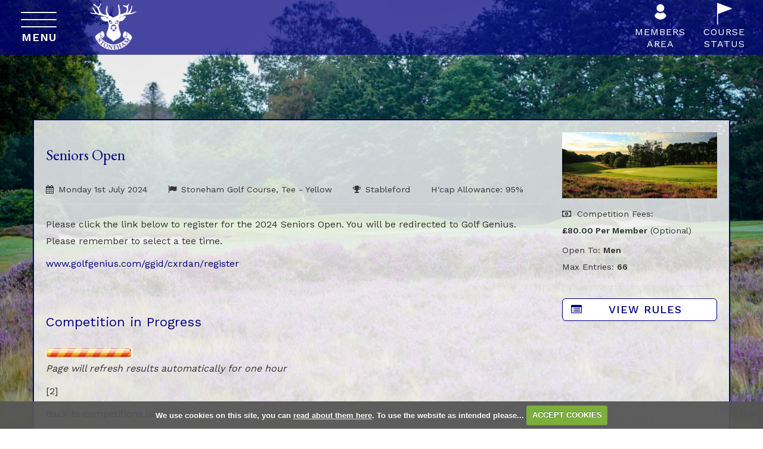

--- FILE ---
content_type: text/html; charset=UTF-8
request_url: https://www.stonehamgolfclub.org.uk/competition2.php?tab=details&compid=3513
body_size: 112951
content:

<!DOCTYPE html>
<html lang="en">
<head>
<meta http-equiv="X-UA-Compatible" content="IE=edge" />
<title>Seniors Open - Competition Details</title>


<link href="/styles/bootstrap.1655723398.css" rel="stylesheet" media="screen" type="text/css">
<link href="/styles/bootstrap_common.1655723398.css" rel="stylesheet" media="screen" type="text/css">


<link href="/customcss/styles/stoneham.1743430567.css" rel="stylesheet" type="text/css" media="screen">

<link href="/print.1656928773.css" rel="stylesheet" type="text/css" media="print">
<script>
  var deviceType = 'computer';
  </script>
<meta name="viewport" content="width=device-width, initial-scale=1.0">
<!--[if lt IE 9]>
<script src="/javascript/html5shiv.js"></script>
<![endif]-->

<script src="/javascript/jquery.min.js"></script>
  <script src="/javascript/jquery-migrate-1.4.1.min.js"></script><link rel="stylesheet" href="/styles/fa440/css/font-awesome.min.css">
<script src="/javascript/jquery.mb.browser-master/jquery.mb.browser.min.js"></script><script type="text/javascript" src="/javascript/bootstrap.1655723397.js"></script>


 <link href="/images/resources/stoneham/favicon.png" type="image/png" rel="icon" />

<meta name="revisit-after" content="1 days">
<meta name="robots" content="index,follow">
<meta name="description" content="Stoneham Golf Club.  This portal provides full information on competition results and player profiles, powered by intelligentgolf.">
<meta name="keywords" content="Stoneham Golf Club,golf,intelligent golf,score tracking,congu,handicaps,golf societies">
<meta http-equiv="Content-Type" content="text/html; charset=utf-8">
<meta http-equiv='content-language' content='en'>
<link rel="preconnect" href="https://fonts.googleapis.com">
<link rel="preconnect" href="https://fonts.gstatic.com" crossorigin>
<link href="https://fonts.googleapis.com/css2?family=EB+Garamond:wght@400;500;600&family=Work+Sans:wght@400;500;600&display=swap" rel="stylesheet"> 


<script>
$(document).ready(function(){
    $('.body-class-members .nav-menu-roundmgmt\\.php .dropdown-menu').append('<li><a href="/stoneham_academy">Book Academy</a></li>');
  });
</script>
<script type="text/javascript" src="/main.js"></script>
    
<script src="/javascript/jquery.cookie.js"></script>
<script src="/javascript/jquery.cookiecuttr.js"></script>
<link href="/styles/cookiecuttr.css" rel="stylesheet" type="text/css" media="screen">
<script type="text/javascript">
$(document).ready(function () {
$.cookieCuttr({
cookieAnalytics: false,
cookiePolicyLink: "/cookie-usage.php",
cookieMessage: 'We use cookies on this site, you can <a href="{{cookiePolicyLink}}" title="read about our cookies">read about them here</a>. To use the website as intended please...',
cookieNotificationLocationBottom: true,
}); });
</script><link href="/styles/form.css?v=7" rel="stylesheet" type="text/css" />
<link href="/styles/competition2.css?v=11?v=7" rel="stylesheet" type="text/css" />
<script type='text/javascript' src='/javascript/json2.js'></script>
  <link href="//ajax.googleapis.com/ajax/libs/jqueryui/1.10.2/themes/smoothness/jquery-ui.css" rel="stylesheet" />
<script src="/javascript/jquery-ui-1.10.2.min.js"></script>
<script type="text/javascript" src="/javascript/sticky.min.js"></script>
<link rel="stylesheet" href="/styles/sticky.min.css" type="text/css" />
<script type="text/javascript" src="/javascript/jquery.tipsy.js"></script>
<link rel="stylesheet" href="/styles/tipsy.css" type="text/css" />
<link rel="stylesheet" href="/styles/icons.css" type="text/css" />
  <script type="text/javascript" src="/javascript/highcharts.js"></script>
    <script type="text/javascript">
var useBSNns = true;</script>
    <script type="text/javascript" src="/AutoSuggest.js"></script>
<link rel="stylesheet" href="/autosuggest_inquisitor.css" type="text/css">
          <script type="text/javascript" src="/javascript/daterangepicker.jQuery.js"></script>
    <!-- <script type="text/javascript" src="/javascript/jquery.ba-bbq.js"></script> -->
<link rel="stylesheet" href="/styles/ui.daterangepicker.css" type="text/css">
<script type="text/javascript" src="/javascript/jquery.fixTHead.js"></script>
      <script type="text/javascript" src="/jquery.tablesorter.min.js"></script>
  <script>
    $(document).ready(function() {
      $("table.fixTHead").fixTableHeaders();
    });
  </script>
    <script type="text/javascript" src="/javascript/plupload/js/plupload.js"></script>
<script type="text/javascript" src="/javascript/plupload/js/plupload.html5.js"></script>
<script type="text/javascript" src="/javascript/plupload/js/plupload.html4.js"></script>
<script type="text/javascript" src="/javascript/plupload/js/plupload.flash.js"></script>

<script type="text/javascript" src="/javascript/multiselect/src/jquery.multiselect.min.js"></script>
<link rel="stylesheet" href="/javascript/multiselect/jquery.multiselect.css" type="text/css" />
<script type="text/javascript" src="/jquery.autogrowtextarea.js"></script>
<script type="text/javascript" src="/javascript/jquery.stickem.js"></script>


<script type="text/javascript">
var $ = $ || jQuery;

$.ajaxIGSaveTinyMCE = function(button) {
  if (window.tinyMCE) window.tinyMCE.triggerSave();
  // Strange Hack
  if (button) {
    target = button.attr('data-ajax-saverich');
    if (target) {
     tinyMCE.get(target).save();
    }
  }
};
$.ajaxIGHideOnChangeEls = [];
$.ajaxIGValidations = {
  standard: function(settings, onValid) {
    onValid(settings);
  }
};
$.ajaxIGData = {
  common: function(settings) {
  },
  // The standard function serializes the containing form
  standard: function(settings) {
    $.ajaxIGSaveTinyMCE(settings.button);
    if (window.tinyMCE) window.tinyMCE.triggerSave();
    var d = $(settings.button).parents('form').serialize();
    return d;
  },
  standardArray: function(settings) {
    $.ajaxIGSaveTinyMCE(settings.button);
    if (window.tinyMCE) window.tinyMCE.triggerSave();
    var d = $(settings.button).parents('form').serializeArray();
    return d;
  },
  standard_checkbox: function(settings) {
    var value = 0;
    var name = settings.button.attr('name');
    var data = {};
    if (settings.button.is(":checked")) value = settings.button.val();
    data['checkbox'] = name;
    data['value'] = value;
    return data;
  },
  checkbox_withform: function(settings) {
    var formData = $.ajaxIGData.standard(settings);
    return formData;
  },
  targeted: function(settings) {
    $.ajaxIGSaveTinyMCE(settings.button);
    if (window.tinyMCE) window.tinyMCE.triggerSave();
    return  $($(settings.button).attr('data-ajax-data-targeted')).find('input,select,textarea').serialize();
  }
  ,fieldset: function(settings) {
    $.ajaxIGSaveTinyMCE(settings.button);
    if (window.tinyMCE) window.tinyMCE.triggerSave();
    return  $(settings.button).parents('fieldset').find('input,select,textarea').serialize();
  },
  parentelement: function(settings) {
    $.ajaxIGSaveTinyMCE(settings.button);
    if (window.tinyMCE) window.tinyMCE.triggerSave();
    return  $(settings.button).parents($(settings.button).attr('data-ajax-data-parentelement')).find('input,select,textarea').serialize();
  },
  inline: function(settings) {
    var attr = $(settings.button).attr('data-ajax-data-inline');
    var data = $(settings.button).attr('data-ajax-data-inline-' + attr);
    var obj = {};
    obj[attr] = data;
    return obj;
  },
  inlinemulti: function(settings) {
    var obj = {};
    var attrs = $(settings.button).attr('data-ajax-data-inline').split(",");
    for (i = 0; i < attrs.length; i++) {
      obj[attrs[i]] = $(settings.button).attr('data-ajax-data-inline-' + attrs[i].trim());
    }
    return obj;
  },
  inlinewithtargeted: function(settings) {
    $.ajaxIGSaveTinyMCE(settings.button);
    if (window.tinyMCE) window.tinyMCE.triggerSave();
    var attr = $(settings.button).attr('data-ajax-data-inlinewithtargeted');
    var formdata = $(attr + " :input").serialize();
    return formdata;
  },
  inlinewithform: function(settings) {
    $.ajaxIGSaveTinyMCE(settings.button);
    if (window.tinyMCE) window.tinyMCE.triggerSave();
    var formdata = $(settings.button).parents('form').serialize();

    var attr = $(settings.button).attr('data-ajax-data-inlinewithform');
    var data = $(settings.button).attr('data-ajax-data-inlinewithform-' + attr);

    var obj = {};
    obj[attr] = data;
    var inlinedata = $.param(obj);

    return formdata + '&' + inlinedata;
  },
  row: function(settings) {
    $.ajaxIGSaveTinyMCE(settings.button);
    if (window.tinyMCE) window.tinyMCE.triggerSave();
    return  $(settings.button).parents('tr').find('input,select,textarea').serialize();
  },
  sortablelist: function(settings) {
    var item = $(settings.button);
    var list = item.parents('.sortablelist');
    var id = list.attr('data-ajax-sortable');
    var additionalkey = list.attr('data-ajax-data');
    var additionalvalue = list.attr('data-ajax-data-' + additionalkey);
    var idAttr = 'data-ajax-sortable-' + id + '-id';
    var varname = list.attr('data-ajax-sortable-' + id + '-varname');
    var data = list.sortable('serialize',{
      key: varname + '[]',
      attribute: idAttr
    });
    if (additionalkey && additionalvalue) {
      data += '&' + additionalkey + '=' + additionalvalue;
    }
    return data;
  },
  html: function(settings) {
    var item = $(settings.button);
    var target = $(item.attr('data-ajax-data-html'));
    var html = target.clone().wrap('<div></div>').parent().html();
    var varname = item.attr('data-ajax-data-html-varname');
    var obj = {};
    obj[varname] = html;
    return obj;
  },
  multiinnerhtml: function(settings) {
    var item = $(settings.button);
    var targets = $(item.attr('data-ajax-data-multiinnerhtml'));
    var target_varname_attr = item.attr('data-ajax-data-multiinnerhtml-varname-attr');
    var obj = {};
    targets.each(function() {
       var varname = $(this).attr(target_varname_attr);
       html = $(this).html();
       obj[varname] = html;
    });
    return obj;
  },
  htmlwithform: function(settings) {
    var item = $(settings.button);
    var targets = $(item.attr('data-ajax-data-htmlwithform'));
    var html = '';
    targets.each(function() {
       html = html + ($(this).clone().wrap('<div></div>').parent().html());
    });
    var varname = item.attr('data-ajax-data-htmlwithform-varname');
    var obj = {};
    obj[varname] = html;
    return $.param(obj)+'&'+$.ajaxIGData.standard(settings);
  }
};

$.ajaxIGPresends = {
  common: function(button) {
    // width:auto messes up the layout3
    if (!layout3) button.addClass('inprogress').width('auto');
    if (button.attr('data-ajax-showinprogress-target')) {
      $(button.attr('data-ajax-showinprogress-target')).addClass('inprogress');
    }
  },
  // Will eventually show ajax spinner, or change text etc
  standard: function(settings) {}
};

$.ajaxIGDialogs = {};

$.ajaxIGRemoveSpinners = function(settings) {
  if(settings.button) {
    var spinners = settings.button.data('ajaxspinners');
    if (spinners) {
      $.each(spinners, function() {
        $(this).remove();
      });
      settings.button.removeData('ajaxspinners');
    }
  }
};

$.ajaxIGSuccess = {
  common: function (settings, response) {
    if (!response) $.sticky("<p>An error occured.</p>");
    // Sometimes if there are spaces, jquery won't decode it automatically
    if (typeof response == 'string') {
      try {
        response = jQuery.parseJSON($.trim(response));
      } catch(e) {
        $.sticky('An error occured');
        return;
      }
    }

    if (!response) return;
    if (!response.actions) return;
    $.each(response.actions, function(i, params) {
      if (params.type == "message") {
        if (params.data) $.sticky(params.data);
        if (params.shortmessage) settings.button.find('span.ui-button-text').text(params.shortmessage);
      }

      if (params.type == "redirect") {
        var url = params.data;
        window.location.href = url;
      }

      if (params.type == "reload") {
        var url = params.data;
        window.location.reload();
      }

      if (params.type == "newtab") {
        var url = params.data;
        window.open(url);
      }

      if (params.type == "select") {
        var el = $(params.selector);
        el.select();
      }

      if (params.type == "tip") {
        var el = $(params.selector);
        var text = params.text;
        var gravity  = el.attr('data-tip-gravity') || 's';
        var className  = params.tipClass;
        el.attr('data-fancy-tip', text);
        el.attr('data-hastip','1');
        if (params.hideon && params.hideon == 'onformchange') {
          $.ajaxIGHideOnChangeEls.push(el);
        }
        el.tipsy({title:function() {return el.attr('data-fancy-tip')}, trigger:'manual', gravity: gravity, fade:true, className: className}).tipsy('show');
      }

      if (params.type == "removeTip") {
        var el = $(params.selector);
        $.each(el, function(){
          $(this).tipsy("hide");
          $(this).removeAttr('data-hastip');
        })
      }

      if (params.type == "removealltips") {
        console.log('running removealltips');
        // Hide tips on change of inputs
        $('input[data-hastip=1],span[data-hastip=1],div[data-hastip=1],textarea[data-hastip=1],select[data-hastip=1]').each(function() {
          var el = $(this);
          el.tipsy("hide");
          el.removeAttr('data-hastip');
        });
      }

      if (params.type == "css") {
        var target = $(params.selector);

        target.each(function() {
          var ttarget = $(this);
          ttarget.css(params.key, params.value);
        });
      }

      if (params.type == "attr") {
        var target = $(params.selector);

        target.each(function() {
          var ttarget = $(this);
          if (params.value == 'false') {
            ttarget.removeAttr(params.key);
          } else {
            ttarget.attr(params.key, params.value);
          }
        });
      }

      if (params.type == "remove") {
        var target = $(params.selector);
        var background = 'background' in params ? params.background : '#d84747';
        var color = 'color' in params ? params.color : '#ffffff';

        target.each(function() {
          var ttarget = $(this);
          ttarget.css('background', background);
          ttarget.css('color', color);
          target.addClass('row-danger');
          window.setTimeout(function() {
            var parent = ttarget.parents('.ajaxchangetriggerer');
            ttarget.remove();
            parent.trigger('ajaxremove').trigger('ajaxchange',[]);
          }, 500);
        });
      }

      if (params.type == "replaceanimate") {
        var target = $(params.selector);
        var background = 'background' in params ? params.background : '#950000';
        var color = 'color' in params ? params.color : '#ffffff';
        $.ajaxIGRemoveSpinners(settings);

        $(params.selector).replaceWith(params.html);
        $(params.selector + ' span').animate({ backgroundColor: "" }, 1000).queue(function() {
          $(params.selector + ' span').contents().unwrap();
        });
        $(params.selector).trigger('ajaxreplace', []).trigger('ajaxchange', []);
      }

      if (params.type == "hide") {
        var target = $(params.selector);

        target.each(function() {
          var ttarget = $(this);
          ttarget.hide();
        });
      }

      if (params.type == "show") {
        var target = $(params.selector);
        target.each(function() {
          var ttarget = $(this);
          ttarget.show();
        });
      }

      if (params.type == "fastremove") {
        var target = $(params.selector);

        target.each(function() {
          var ttarget = $(this);
          ttarget.remove();
        });
      }

      if (params.type == "opendialog") {
        var html = params.html;
        var el = $(html);
        if (params.buttons) $.each(params.buttons, function(key, button) {
          button.click = function() {};
        });
        var opt = {};
        opt.modal = true;
        opt.zIndex = 9999;
        if (params.title) opt.title = params.title;
        if (params.width) opt.width = params.width;
        if (params.height) opt.height = params.height;
        if (params.buttons) opt.buttons = params.buttons;
        if (params.icons) opt.icons = params.icons;
        if (params.class) opt.dialogClass = params.class;
        opt.closeText = '';

        if (params.destroyOnClose) {
            opt.close = function(event, ui) {
                $(this).dialog("close");
                $(this).remove();
            }
        }

        $.ajaxIGDialogs[params.id] = el.not('script').dialog(opt);
        // Hack to ensure close icon when bootstrap enabled
        $('.ui-dialog-titlebar-close').html('<i class="fa fa-times"></i>');
        el.filter('script').appendTo('body');
      }

      // What if hitting ESC?

      if (params.type == "closedialog") {
        $.ajaxIGRemoveSpinners(settings);
        var d = $.ajaxIGDialogs[params.id];
        var timeout = 0;
        $(d).find('.richWrapper textarea').each(function() {
          timeout = 50;
          var textareaID = $(this).attr('id');
          for (edId in tinyMCE.editors) {
            var tinyID = tinyMCE.editors[edId].id;
            if (tinyID == textareaID) {
              tinyMCE.editors[edId].remove();
            }
          }

        });
        if ($.ajaxIGDialogs[params.id]) {
          setTimeout(function() {
            $.ajaxIGDialogs[params.id].dialog('destroy').remove();
          }, timeout);
        }
      }

      if (params.type == "replace") {
        $.ajaxIGRemoveSpinners(settings);

        $(params.selector).replaceWith(params.html);
        $(params.selector).trigger('ajaxreplace', []).trigger('ajaxchange', []);

        $('body').trigger('refreshSlateHeaders', { selector: params.selector });
      }

      if (params.type == "replacecontent") {
        if(settings.button != undefined) {
          var spinners = settings.button.data('ajaxspinners');
          if (spinners) {
            $.each(spinners, function() {
              $(this).remove();
            });
            settings.button.removeData('ajaxspinners');
          }
        }

        $(params.selector).each(function() {
          $(this).html(params.html);
          //this.innerHTML = params.html;
        });
        $(params.selector).trigger('ajaxreplacecontent', []).trigger('ajaxchange', []);

        $('body').trigger('refreshSlateHeaders', { selector: params.selector });
      }

      if (params.type == "clickEl") {
        $(params.selector).trigger('click');
      }

      if (params.type == "injectbefore") {
        $.ajaxIGRemoveSpinners(settings);

        $(params.selector).each(function() {
          $(this).before(params.html);
          //this.innerHTML = params.html;
        });
        $(params.selector).trigger('ajaxreplacecontent', []).trigger('ajaxchange', []);
      }

      if (params.type == "injectafter") {
        $.ajaxIGRemoveSpinners(settings);

        $(params.selector).each(function() {
          $(this).after(params.html);
          //this.innerHTML = params.html;
        });
        $(params.selector).trigger('ajaxreplacecontent', []).trigger('ajaxchange', []);
      }

      if (params.type == "clearvalue") {
        $(params.selector).val('');
        $(params.selector).trigger('ajaxreplacecontent', []).trigger('ajaxchange', []);
      }
      if (params.type == "setvalue") {
        $(params.selector).val(params.value);
        $(params.selector).trigger('ajaxreplacecontent', []).trigger('ajaxchange', []);
      }
      if (params.type == "disablebutton") {
       var buttons = $(params.selector);
       buttons.button('disable');
      }
      if (params.type == "enablebutton") {
       var buttons = $(params.selector);
       buttons.button('enable');
      }
      if (params.type == "addclass") {
         $(params.selector).addClass(params['class']);
      }
      if (params.type == "openurlinnewwindow") {
        setTimeout(function() {
          window.open(params['url']);
        }, 500);
      }
      if (params.type == "removeclass") {
         $(params.selector).removeClass(params['class']);
      }
      if (params.type == "highlight") {
        var previousColor = $(params.selector).css('background-color');
        $(params.selector).css('background', previousColor).effect("highlight", {}, 2000);
      }
      if (params.type == "highlightwhite") {
        $(params.selector).css('background', '#ffffff').effect("highlight", {}, 1500);
      }
      if (params.type == "focus") {
        $(params.selector)[0].focus();
        $(params.selector)[0].select();
      }
      if (params.type == "triggerevent") {
        $(params.selector).trigger(params.event);
      }
      if (params.type == "animatetofullheight") {
        var el = $(params.selector);
        var currentHeight = el.height();
        el.css('height', 'auto');
        var newHeight = el.height();
        el.css('height', currentHeight);
        el.animate({'height':newHeight},function() {
          if (params.onComplete) window[params.OnComplete]();
        });
      }

      if (params.type == "function") {
        if (params.name) window[params.name]();
      }

      if (params.type == "scrollto") {
          var marginTop = params.marginTop || 0;
          var speed = params.speed || 800;

          $('html, body').animate({
          scrollTop: $(params.selector).offset().top - marginTop
        }, speed);
      }

      if (params.type == "showerrors") {
        var errors = params.errors;
        var selector = params.selector;
        var errorsClass = 'has-errors';

        $('.' + errorsClass, selector).removeClass(errorsClass);

        errors.forEach(function(elem) {
          var el = $(elem.selector);
          var text = elem.text;

          el.addClass(errorsClass);

          var gravity  = el.attr('data-tip-gravity') || 's';

          el.attr('data-fancy-tip', text);
          el.attr('data-hastip','1');
          if (params.hideon && params.hideon == 'onformchange') {
            $.ajaxIGHideOnChangeEls.push(el);
          }
          el.tipsy({title:function() {return el.attr('data-fancy-tip')}, trigger:'manual', gravity: gravity, fade:true, className: 'tipsy-error'}).tipsy('show');
        });

      }
    });
    $('table.sortableTable').trigger('update');
  },
  standard: function(settings, response) {}
};

$.ajaxIGComplete = {
  common: function (settings, textStatus) {
    // Wait to return text to original
    window.setTimeout(function() {
      var target = settings.button.data('in-progress-text-target') || settings.button;
      var originalText = target.attr('data-ajax-originaltext');
      if (originalText) {
        if (layout3) {
          target.html(originalText);
        } else {
          target.find('span.ui-button-text').text(originalText);
        }
        target.width('auto');
      }
      settings.button.removeAttr('data-ajax-isinprogress');
      settings.button.removeClass('inprogress');
      if (settings.button.attr('data-ajax-showinprogress-target')) {
        $(settings.button.attr('data-ajax-showinprogress-target')).removeClass('inprogress');
      }
    }, 1000);

    $.ajaxIGRemoveSpinners(settings);
  },
  standard: function(settings) {}
};

$.ajaxIGError = {
  common: function (settings) {},
  standard: function(settings) {}
};

$.autocompleteIG = {
  playersearch: {
    options: {
      varname: "string",
      minchars: 3,
      timeout: 10000,
      cache: false,
      noresults: "No matching members found",
      callback: function (obj) {
        if (isNaN(obj.id)) {
          window.location="/membership_search.php?string=" + obj.id;
        } else {
          window.location="/member.php?memberid=" + obj.id;
        }
      },
      //script: '/backend.php?action=membershipadmin&incnon=1&'
      script: function() {
          return $.autocompletePathsIG.playersearch +($('#autoplayersearch').attr('data-include-inactive') == '1' ? 'incleavers=1&' : '')+ 'string=' + $('#autoplayersearch').val();
      }
    }
  },
  playersearchprioritylist: {
      options: {
          varname: "string",
          minchars: 3,
          timeout: 10000,
          cache: false,
          noresults: "No matching members found",
          callback: function (obj) {
              $('#player_id').val(obj.id);
          },
          script: function() {
              return $.autocompletePathsIG.playersearchprioritylist + 'string=' + $('#autoplayersearch').val();
          }
      }
  },
  groupmemberlookup: {
      options: {
          varname: "string",
          minchars: 3,
          timeout: 10000,
          cache: false,
          noresults: "No matching members found",
          callback: function (obj) {
              $('#user_id').val(obj.id).trigger('change');
          },
          script: function() {
              var memberid = this.memberid ? 'memberid=' + this.memberid + '&' : '';
              return $.autocompletePathsIG.groupmemberlookup + memberid + 'string=' + $('#groupmemberlookup').val();
          }
      }
  },
  helpsearch: {
    options: {
      script: "backend.php?action=helpsearch&",
      varname: "string",
      minchars: 3,
      timeout: 10000,
      cache: false,
      noresults: "No matching entries found",
      callback: function (obj) {
      if (isNaN(obj.id)) {
        window.location="/help.php?search=" + obj.id;
      } else {
        window.location="/help.php?helpitem=" + obj.id;
      }
       }
    }
  },
  leaderidsearch: {
    options: {
        varname: "string",
        minchars: 3,
        timeout: 10000,
        cache: false,
        noresults: "No matching members found",
        callback: function (obj) {
            var memberIdTarget = $('#autoplayersearch').attr('data-member-id-target');

            $(memberIdTarget).val(obj.id);
            $(memberIdTarget).trigger('change');
        },
        script: function() {
            return $.autocompletePathsIG.leaderidsearch +($('#autoplayersearch').attr('data-include-inactive') == '1' ? 'incleavers=1&' : '')+ 'string=' + $('#autoplayersearch').val();
        }
     }
  },
};

$.autocompletePathsIG = {
  playersearch: '/backend.php?action=membershipadmin&incnon=1&',
  playersearchprioritylist: '/backend.php?action=membershipadmin&excprioritylist=1&excnohandicap=1&',
  groupmemberlookup: '/backend.php?action=groupmemberlookup&incnon=1&',
  leaderidsearch: '/backend.php?action=groupmemberlookup&incnon=0&leadersonly=1&',
};

$(function() {
  var processButton = function(button, exists) {
      var isBtn = $(button).hasClass('btn');
      var faIcon = $(button).attr('data-fa');

      if(isBtn) {
          $(button).removeClass(function (index, className) {
              return (className.match (/(^|\s)ui-\S+/g) || []).join(' ');
          });

          if(faIcon) {
            $(button).prepend('<i class="fa ' + faIcon + '"></i>')
          }
      } else {
        var iconObj = {};
        iconObj.primary = $(button).attr('data-icon');
        iconObj.secondary = $(button).attr('data-icon-secondary');
        var icon = iconObj.primary || iconObj.secondary;
        var keepText = $(button).attr('data-keep-text') == "1";

        if (!exists) {
          $(button).button({
            icons:iconObj,
            text: !icon || keepText
          });
        }

        if (exists) {
          $(button).button("option","icons",iconObj).button('refresh');
        }
      }

  }


  //var processMenu = function(menu) {
  //  menu.menu();
  //};

  //$("ul.button-menu").each(function() {
  //  processMenu($(this));
  //});

  // Make fancy buttons
  $("button.fancybutton, a.fancybutton, input.fancybutton").each(function() {
    processButton(this);
  });

  $(document.body).delegate('div.ui-dialog', 'dialogopen', function(e) {
    $(this).find('button.ui-button').each(function() {
      processButton(this);
    });

    if (window['tinyMCEGlobalOptions'] && window['tinyMCE']) {
      var theseOptions = jQuery.extend(true, {}, tinyMCEGlobalOptions);
      theseOptions.mode = 'exact';
      theseOptions.setupcontent_callback = function() {};
      $(this).find('.richWrapper textarea').each(function() {
        theseOptions.elements = $(this).attr('id');
        tinyMCE.init(theseOptions);
      });
    }
  });

  $(document.body).delegate('.ui-keep-active', 'mouseleave', function(e) {
    $(this).addClass('ui-state-active');
  });

  $(".buttonset").each(function() {
    // The repeat sorts issues with icons
    //$(this).find('label.fancybutton').each(function () {
    //  processButton(this)
    //});
    $(this).find('input[type=radio]').each(function () {
      processButton(this)
    });
    $(this).buttonset();
  });

  $(document.body).bind('ajaxchange', function() {
    $(this).find(".buttonset").each(function() {
      $(this).find('label.fancybutton').each(function () {
        processButton(this);
      });
      // Note: fancyselect inside a buttonset will break here
      $(this).buttonset();
      $(this).find('label.fancybutton').each(function () {
        processButton(this)
      });
    });
  });

  var processButtonDropdown = function(wrapper) {
    var menu = $(wrapper).find('ul').menu().hide();
    var button = $(wrapper).find('button,a.dropdown-trigger');
    var open = false;
    button.bind('click', function(e) {
      if (!open) {
        menu.show();
        // The double call is necessary for some reason, otherwise buggy
        menu.position({
          my: "left top-2",
          at: "left bottom",
          of: button
        });
        menu.position({
          my: "left top-2",
          at: "left bottom",
          of: button
        });
        $(document.body).one( "click", function() {
          open = false;
          menu.hide();
        });
      } else {
        menu.hide();
      }
      open = !open;
      if (open) {
        button.trigger('button-dropdown-open');
      }

      // e.preventDefault failes the button, as I think the above click event is triggered
      // Might need to figure out a way to allow propagation, but not trigger the close
      return false;
    });

    // Only one menu at t atime
    $(document.body).on('button-dropdown-open', function(e) {
      if (e.target != button[0]) {
        open = false;
        menu.hide();
      }
    });
  };


  // The request might have inserted new requests
  $(document.body).bind('ajaxchange', function() {
    $(this).find('.ajaxnewrequest').each(onloadfunction);
  });

  $(document.body).bind('ajaxchange', function() {
    $('button.fancybutton, a.fancybutton, input.fancybutton').each(function() {
      processButton(this);
    });
  });

  $(".buttonset .checked").each(function() {
    //$(this).prop('checked', true).button('refresh');
  });

  $(document.body).delegate('div.ui-dialog', 'dialogopen', function(e) {
    var inputs = $(this).find('input.datepicker');
    var target = $($(this).attr("data-date-target"));
    var format = $(this).attr('data-date-format') || "dd/mm/yy";

    target = target[0];
    inputs.each(function() {
      $(this).datepicker({
        showOn: layout3 ? 'focus' : 'both',
        dateFormat: format,
        buttonImage: '/img/cal.gif',
        buttonImageOnly: true,
        firstDay: 1,
        altField: target,
        altFormat: "yy-mm-dd",
        changeMonth: true,
        changeYear: true
      });
    });
  });

    function daterange_setup() {
    var input = $(this);
    var yearRange = 'c-10:c+10';
    $(this).daterangepicker({
      presetRanges: [{
        text: 'Last Quarter',
        dateStart: '',
        dateEnd: ''
        },{
        text: 'This Quarter',
        dateStart: '',
        dateEnd: ''
        },{
        text: 'Last Month',
        dateStart: '2025-12-01',
        dateEnd: '2025-12-31'
        },{
        text: 'This Month',
        dateStart: '2026-01-01',
        dateEnd: '2026-01-31'
        },{
        text: 'Yesterday',
        dateStart: '2026-01-21',
        dateEnd: '2026-01-21'
        },{
        text: 'Today',
        dateStart: '2026-01-22',
        dateEnd: '2026-01-22'
        },{
        text: 'Tomorrow',
        dateStart: '2026-01-23',
        dateEnd: '2026-01-23'
        }
      ],
      presets: {
        dateRange: "Date Range",
        specificDate: "Single Day"
      },
      dateFormat: 'dd/mm/yy',
      datepickerOptions: {
        yearRange: yearRange,
        changeMonth: true,
        changeYear: true
      },
      onClose: function() {
        // Hack as onClose happens before both dates changed
        window.setTimeout(function() {
        var checkbox = $(input);
        if (checkbox.val() == checkbox.attr('data-previous-value')) return;
        checkbox.attr('data-previous-value', checkbox.val());

        var action = checkbox.attr('data-ajax-action');
        var data = checkbox.attr('data-ajax-data');
        var validation = checkbox.attr('data-ajax-validation');
        var presend = checkbox.attr('data-ajax-presend');
        var success = checkbox.attr('data-ajax-success');
        var error = checkbox.attr('data-ajax-fail');
        var complete = checkbox.attr('data-ajax-complete');

        var spinnertarget = checkbox.attr('data-ajax-spinner-' + action);
        if (spinnertarget) {
          var targets = $(spinnertarget);
          var spinners = [];
          targets.each(function() {
            var height = $(this).height();
            var width = $(this).width();
            var offset = $(this).offset();
            var spinner = $('<div class="ajaxspinner" />').css('position', 'absolute');
            $(document.body).append(spinner);
            spinner.css('z-index', 5000)
                   .css('top', offset.top + height / 2 - spinner.height() / 2)
                   .css('left', offset.left + width + 10);
            spinners.push(spinner);
          });
          $.merge(spinners,checkbox.data('ajaxspinners') || []);
          checkbox.data('ajaxspinners', spinners);
        }

        $.ajaxIG({
          button: checkbox,
          action: action,
          data: data,
          validation: validation,
          presend: presend,
          success: success,
          complete: complete
        });
      },1)}
    });
  };
  


  $('input.daterange').each(daterange_setup);
  $.igDaterangeSetup = daterange_setup;

  $(document.body).bind('ajaxchange', function(e) {
    var inputs = $(this).find('input.datepicker');
    var target = $($(this).attr("data-date-target"));
    var format = $(this).attr('data-date-format') || "dd/mm/yy";

    target = target[0];
    inputs.each(function() {
      $(this).datepicker({
        showOn: layout3 ? 'focus' : 'both',
        dateFormat: format,
        buttonImage: 'img/cal.gif',
        buttonImageOnly: true,
        firstDay: 1,
        altField: target,
        altFormat: "yy-mm-dd",
        changeMonth: true,
        changeYear: true
      });
    });
  });
  // Make combo boxes
  var makeComboBox = function(select) {
    $(select).combobox();
  };
  $("select.comboSelect").each(function() {
    makeComboBox(this);
  });

  $(document.body).delegate('div.ui-dialog', 'dialogclose', function(e) {
    $(".tipsy").remove();
  });

  $(document.body).delegate('div.ui-dialog', 'dialogclose', function(e, ui) {
    var id = e.target.id;
    if ($.ajaxIGDialogs[e.target.id]) {
      $.ajaxIGDialogs[e.target.id].dialog('destroy').remove();
    }
  });


  $(document.body).delegate('input,select', 'keyup change', function(e) {
    var changed = $(this);
    var listenersSelector = $(this).attr('data-listeners');
    var listeners = $(listenersSelector);

    if (changed.val() != changed.attr('data-original-value') || changed.attr('type') == 'checkbox') changed.attr('data-has-changed',1);
    listeners.each(function() {
      var listener = $(this);

      // Listeners that are listening for changed
      var onChangeSelector = $(this).attr('data-enable-on-change');
      var onChangeEls = $(onChangeSelector);
      onChangeEls.each(function() {
       if ($(this).attr('data-has-changed')) {
         listener.button('enable');
       }
      });

      // Fill based on another element
      var fillSelector = $(this).attr('data-fill-selector');
      var fillAttr = $(this).attr('data-fill-attr');
      var fillEl = $(fillSelector);
      if (fillEl.length) {
        var fillVal = fillEl.attr(fillAttr);
        $(this).val(fillVal);
      }

    });
  });

  // Do via delegation
  $("button[data-enable-on-min]").each(function() {
    var button = $(this);
    var selector = $(this).attr('data-enable-on-min');
    var length = $(this).attr('data-enable-on-min-length');
    var els = $(selector);
    els.each(function() {
      var el = $(this);
      $(this).bind('change keyup', function() {
        if ($.trim((el).val()).length >= 3) button.button('enable');
        else button.button('disable');
      });
    });
  });

  // Wrapper for all Ajax Calls
  // Allows a callback once are valid (validation may include ajax calls in a complex case);
  $.ajaxIG = function(settings) {
    // Validate
    settings.validation = settings.validation || 'standard';

    settings.validation = settings.validation || 'standard';
    settings.validation = typeof settings.validation == "string" ? $.ajaxIGValidations[settings.validation] : settings.validation;
    settings.validation(settings, $.ajaxIGValid);
  };

  $.ajaxIGValid = function(settings) {

    var conf = $(settings.button).attr('data-ajax-confirm');
    if (conf) {
      var allowed = confirm(conf);
      if (!allowed)  {
        $(settings.button).removeAttr('data-ajax-isinprogress');
        return;
      }
    }

    // Presend Method
    settings.presend = settings.presend || 'standard';
    settings.presend = typeof settings.presend == "string" ? $.ajaxIGPresends[settings.presend] : settings.presend;
    $.ajaxIGPresends.common(settings.button, settings.action);
    settings.presend(settings.button, settings.action);

    // Get data
    settings.data = settings.data || ((settings.button.attr('type') == 'checkbox') ? 'standard_checkbox' : 'standard');

    settings.data = typeof settings.data == "string" ? $.ajaxIGData[settings.data] : settings.data;
    var data = settings.data(settings);

    if (settings.button.attr('type') == 'checkbox') data.checked = settings.button[0].checked;

    // Path
    var originalpath = "\/competition2.php?tab=details&compid=3513";
    var path = (settings.path || originalpath ) + "&requestType=ajax";
    if (settings.action) path += "&ajaxaction=" + settings.action;

    settings.success = settings.success || "standard";
    settings.success = typeof settings.success == "string" ? $.ajaxIGSuccess[settings.success] : settings.success;

    settings.error = settings.error || 'standard';
    settings.error = typeof settings.error == "string" ? $.ajaxIGError[settings.error] : settings.error;

    settings.complete = settings.complete || 'standard';
    settings.complete = typeof settings.complete == "string" ? $.ajaxIGComplete[settings.complete] : settings.complete;

    // Send it
    $.ajax({
      url: path,
      data: data,
      type: settings.method || 'post',
      timeout: 1000*60*10,
      success: function(response) {
        $.ajaxIGSuccess.common(settings, response);
        settings.success(settings,response);
      },
      complete: function(obj, textStatus) {
        $.ajaxIGComplete.common(settings, textStatus);
        settings.complete(settings);
      },
      error: function() {
        $.ajaxIGComplete.common(settings);
        settings.error(settings);
      }
    });
  };

  // General handler for ajax buttons
  $(document.body).delegate('button.ajaxbutton, a.ajaxbutton, tr.ajaxbutton, td.ajaxbutton, th.ajaxbutton, span.ajaxbutton, label.ajaxbutton','click', function(e) {
    if ($(this).is('a') || $(this).is('button')) e.preventDefault();
    var button = $(this);
    if (button.attr('data-ajax-isinprogress')) return;
    //if (button.attr('data-ajax-noprop')) e.stopPropagation();

    var action = button.attr('data-ajax-action');
    var data = button.attr('data-ajax-data');
    var validation = button.attr('data-ajax-validation');
    var presend = button.attr('data-ajax-presend');
    var success = button.attr('data-ajax-success');
    var error = button.attr('data-ajax-fail');
    var complete = button.attr('data-ajax-complete');
    var method = button.attr('data-ajax-method');
    var path = button.attr('data-ajax-path');
    var replaceonclick = button.attr('data-ajax-replace');

    // Change text if defined
    var inProgressText = button.attr('data-ajax-inprogress-' + action);
    var inProgressTextTarget = button.attr('data-ajax-inprogress-' + action + '-target');
    inProgressTextTarget = inProgressTextTarget ? $(inProgressTextTarget) : button;
    if (inProgressText) {
      button.data('in-progress-text-target',inProgressTextTarget);
      if (layout3) {
        var span = inProgressTextTarget;
        inProgressTextTarget.attr('data-ajax-originaltext', span.html());
      } else {
        var span = inProgressTextTarget.find('span.ui-button-text');
        inProgressTextTarget.attr('data-ajax-originaltext', span.text());
      }
      var originalWidth = button.outerWidth() + 2; // Gives 2 px too small
      button.css('width', originalWidth + 'px');//.text(sendingText);
      span.text(inProgressText);
    }

    // Disable Button
    button.attr('data-ajax-isinprogress','1');


    // Show spinner if required
    var spinnertarget = button.attr('data-ajax-spinner-' + action);
    if (spinnertarget) {
      var targets = $(spinnertarget);
      var spinners = [];
      targets.each(function() {
        var height = $(this).height();
        var width = $(this).width();
        var offset = $(this).offset();
        var spinner = $('<div class="ajaxspinner" />').css('position', 'absolute');
        $(document.body).append(spinner);
        spinner.css('z-index', 5000)
               .css('top', offset.top + height / 2 - spinner.height() / 2)
               .css('left', offset.left + width + 10);
        spinners.push(spinner);
      });
      $.merge(spinners,button.data('ajaxspinners') || []);
      button.data('ajaxspinners', spinners);
    }

    $.ajaxIG({
      button: button,
      action: action,
      data: data,
      validation: validation,
      presend: presend,
      success: success,
      complete: complete,
      method: method,
      path: path
    });

    if (replaceonclick) {
      if (replaceonclick == 'flat') {
        $(this).replaceWith('<img src="/images/flatspinner-dadada-trans.gif" />');
      }
    }
  });

  // General handler for ajax buttons
  $(document.body).delegate('input.ajaxradio','change', function(e) {
    if ($(this).is('a')) e.preventDefault();
    var button = $(this);
    if (button.attr('data-ajax-isinprogress')) return;

    var action = button.attr('data-ajax-action');
    var data = button.attr('data-ajax-data');
    var validation = button.attr('data-ajax-validation');
    var presend = button.attr('data-ajax-presend');
    var success = button.attr('data-ajax-success');
    var error = button.attr('data-ajax-fail');
    var complete = button.attr('data-ajax-complete');
    var method = button.attr('data-ajax-method');
    var path = button.attr('data-ajax-path');

    // Change text if defined
    var inProgressText = button.attr('data-ajax-inprogress-' + action);
    if (inProgressText) {
      var span = button.find('span.ui-button-text');
      button.attr('data-ajax-originaltext', span.text());
      var originalWidth = button.width() + 2; // Gives 2 px too small
      button.css('width', originalWidth + 'px');//.text(sendingText);
      span.text(inProgressText);
    }

    // Disable Button
    button.attr('data-ajax-isinprogress','1');

    // Show spinner if required
    var spinnertarget = button.attr('data-ajax-spinner-' + action);
    if (spinnertarget) {
      var targets = $(spinnertarget);
      var spinners = [];
      targets.each(function() {
        var height = $(this).height();
        var width = $(this).width();
        var offset = $(this).offset();
        var spinner = $('<div class="ajaxspinner" />').css('position', 'absolute');
        $(document.body).append(spinner);
        spinner.css('z-index', 5000)
               .css('top', offset.top + height / 2 - spinner.height() / 2)
               .css('left', offset.left + width + 10);
        spinners.push(spinner);
      });
      $.merge(spinners,button.data('ajaxspinners') || []);
      button.data('ajaxspinners', spinners);
    }

    $.ajaxIG({
      button: button,
      action: action,
      data: data,
      validation: validation,
      presend: presend,
      success: success,
      complete: complete,
      method: method,
      path: path
    });
  });

  // General Handler for ajax checkboxes
  // General handler for ajax buttons
  $(document.body).delegate('input.ajaxcheckbox','click', function(e) {
    var checkbox = $(this);

    var action = checkbox.attr('data-ajax-action');
    var data = checkbox.attr('data-ajax-data');
    var validation = checkbox.attr('data-ajax-validation');
    var presend = checkbox.attr('data-ajax-presend');
    var success = checkbox.attr('data-ajax-success');
    var error = checkbox.attr('data-ajax-fail');
    var complete = checkbox.attr('data-ajax-complete');

    $.ajaxIG({
      button: checkbox,
      action: action,
      data: data,
      validation: validation,
      presend: presend,
      success: success,
      complete: complete
    });
  });

  $(document.body).delegate('input[type="checkbox"].ajaxonchange','switchChange.bootstrapSwitch', function(event, state) {
    var checkbox = $(this);

    var action = checkbox.attr('data-ajax-action');
    var data = checkbox.attr('data-ajax-data');
    var validation = checkbox.attr('data-ajax-validation');
    var presend = checkbox.attr('data-ajax-presend');
    var success = checkbox.attr('data-ajax-success');
    var error = checkbox.attr('data-ajax-fail');
    var complete = checkbox.attr('data-ajax-complete');

    // Show spinner if required
    var spinnertarget = checkbox.attr('data-ajax-spinner-' + action);
    if (spinnertarget) {
      var targets = $(spinnertarget);
      var spinners = [];
      targets.each(function() {
        var height = $(this).height();
        var width = $(this).width();
        var offset = $(this).offset();
        var spinner = $('<div class="ajaxspinner" />').css('position', 'absolute');
        $(document.body).append(spinner);
        spinner.css('z-index', 5000)
               .css('top', offset.top + height / 2 - spinner.height() / 2)
               .css('left', offset.left + width + 10);
        spinners.push(spinner);
      });
      $.merge(spinners,checkbox.data('ajaxspinners') || []);
      checkbox.data('ajaxspinners', spinners);
    }

    $.ajaxIG({
      button: checkbox,
      action: action,
      data: data,
      validation: validation,
      presend: presend,
      success: success,
      complete: complete
    });
  });

  $(document.body).delegate('input.ajaxtext','keydown', function(e) {
    if (e.keyCode != 13) return;
    e.preventDefault();

    var checkbox = $(this);

    var action = checkbox.attr('data-ajax-action');
    var data = checkbox.attr('data-ajax-data');
  });

  $(document.body).delegate('select.ajaxselect, input.ajaxonchange','change', function(e) {
    var checkbox = $(this);

    var action = checkbox.attr('data-ajax-action');
    var data = checkbox.attr('data-ajax-data');
    var validation = checkbox.attr('data-ajax-validation');
    var presend = checkbox.attr('data-ajax-presend');
    var success = checkbox.attr('data-ajax-success');
    var error = checkbox.attr('data-ajax-fail');
    var complete = checkbox.attr('data-ajax-complete');

    // Show spinner if required
    var spinnertarget = checkbox.attr('data-ajax-spinner-' + action);
    if (spinnertarget) {
      var targets = $(spinnertarget);
      var spinners = [];
      targets.each(function() {
        var height = $(this).height();
        var width = $(this).width();
        var offset = $(this).offset();
        var spinner = $('<div class="ajaxspinner" />').css('position', 'absolute');
        $(document.body).append(spinner);
        spinner.css('z-index', 5000)
               .css('top', offset.top + height / 2 - spinner.height() / 2)
               .css('left', offset.left + width + 10);
        spinners.push(spinner);
      });
      $.merge(spinners,checkbox.data('ajaxspinners') || []);
      checkbox.data('ajaxspinners', spinners);
    }

    $.ajaxIG({
      button: checkbox,
      action: action,
      data: data,
      validation: validation,
      presend: presend,
      success: success,
      complete: complete
    });
  });

  $(document.body).delegate('input.ajaxtext','keydown', function(e) {
    if (e.keyCode != 13) return;
    e.preventDefault();

    var checkbox = $(this);

    var action = checkbox.attr('data-ajax-action');
    var data = checkbox.attr('data-ajax-data');
    var validation = checkbox.attr('data-ajax-validation');
    var presend = checkbox.attr('data-ajax-presend');
    var success = checkbox.attr('data-ajax-success');
    var error = checkbox.attr('data-ajax-fail');
    var complete = checkbox.attr('data-ajax-complete');

    // Show spinner if required
    var spinnertarget = checkbox.attr('data-ajax-spinner-' + action);
    if (spinnertarget) {
      var targets = $(spinnertarget);
      var spinners = [];
      targets.each(function() {
        var height = $(this).height();
        var width = $(this).width();
        var offset = $(this).offset();
        var spinner = $('<div class="ajaxspinner" />').css('position', 'absolute');
        $(document.body).append(spinner);
        spinner.css('z-index', 5000)
               .css('top', offset.top + height / 2 - spinner.height() / 2)
               .css('left', offset.left + width + 10);
        spinners.push(spinner);
      });
      $.merge(spinners,checkbox.data('ajaxspinners') || []);
      checkbox.data('ajaxspinners', spinners);
    }

    $.ajaxIG({
      button: checkbox,
      action: action,
      data: data,
      validation: validation,
      presend: presend,
      success: success,
      complete: complete
    });
  });

  var delayedTimer = null;
  $(document.body).delegate('input.ajaxonchangedelayed, textarea.ajaxonchangedelayed','keyup', function(e) {
    var delay = 200;
    var inp = $(this);
    if (delayedTimer) window.clearTimeout(delayedTimer);
    if (e.keyCode == 13) {
      e.preventDefault();
      $(this).trigger('delaychange');
      return;
    }
    delayedTimer = window.setTimeout(function() {
      inp.trigger('delaychange');
    }, delay);

  });


  $(document.body).delegate('input.ajaxonchangedelayed','keypress', function(e) {
    if (e.keyCode == 13) {
      e.preventDefault();
    }
  });


  $(document.body).delegate('input.ajaxonchangedelayed, textarea.ajaxonchangedelayed','delaychange', function(e) {
    var checkbox = $(this);

    var action = checkbox.attr('data-ajax-action');
    var data = checkbox.attr('data-ajax-data');
    var validation = checkbox.attr('data-ajax-validation');
    var presend = checkbox.attr('data-ajax-presend');
    var success = checkbox.attr('data-ajax-success');
    var error = checkbox.attr('data-ajax-fail');
    var complete = checkbox.attr('data-ajax-complete');

    // Show spinner if required
    var spinnertarget = checkbox.attr('data-ajax-spinner-' + action);
    if (spinnertarget) {
      var targets = $(spinnertarget);
      var spinners = checkbox.data('ajaxspinners') || [];
      targets.each(function() {
        var height = $(this).height();
        var width = $(this).width();
        var offset = $(this).offset();
        var spinner = $('<div class="ajaxspinner" />').css('position', 'absolute');
        $(document.body).append(spinner);
        spinner.css('z-index', 5000)
               .css('top', offset.top + height / 2 - spinner.height() / 2)
               .css('left', offset.left + width + 10);
        spinners.push(spinner);
      });
      //var existingspinners = checkbox.data('ajaxspinners');
      //if (existingspinners) {
      //  $.each(existingspinners, function() {
      //    $(this).remove();
      //  });
      //}
      $.merge(spinners,checkbox.data('ajaxspinners') || []);
      checkbox.data('ajaxspinners', spinners);
    }
    $.ajaxIG({
      button: checkbox,
      action: action,
      data: data,
      validation: validation,
      presend: presend,
      success: success,
      complete: complete
    });
  });



  // Handler for automatic ajax
  var onloadfunction = function() {
      if ($(this).attr('data-ajax-onload-done') == 'done') return;;
      var div = $(this);

      var action = div.attr('data-ajax-action');
      var data = div.attr('data-ajax-data');
      var validation = div.attr('data-ajax-validation');
      var presend = div.attr('data-ajax-presend');
      var success = div.attr('data-ajax-success');
      var error = div.attr('data-ajax-fail');
      var complete = div.attr('data-ajax-complete');
      var method = div.attr('data-ajax-method');
      var path = div.attr('data-ajax-path');

      $.ajaxIG({
        button: div,
        action: action,
        data: data,
        validation: validation,
        presend: presend,
        success: success,
        complete: complete,
        method: method,
        path: path
      });
      $(this).attr('data-ajax-onload-done','done');
   };

  $(window).load(function() {
    window.setTimeout(function() {
    $('.ajaxonload').each(onloadfunction);
   }, 5)
  });

  // Handler for automatic ajaxrepeted
  $(window).load(function() {
    window.setTimeout(function() {
    $('.ajaxrepeat').each(function() {

      var div = $(this);
      var time = parseInt(div.attr('data-ajax-repeat-time'));

      window.setInterval(function () {
        var action = div.attr('data-ajax-action');
        var data = div.attr('data-ajax-data');
        var validation = div.attr('data-ajax-validation');
        var presend = div.attr('data-ajax-presend');
        var success = div.attr('data-ajax-success');
        var error = div.attr('data-ajax-fail');
        var complete = div.attr('data-ajax-complete');
        var method = div.attr('data-ajax-method');
        var path = div.attr('data-ajax-path');

        $.ajaxIG({
          button: div,
          action: action,
          data: data,
          validation: validation,
          presend: presend,
          success: success,
          complete: complete,
          method: method,
          path: path
        });
      },time);
    })


   }, 5)
  });


  // Handler for key sensitive inputs
  $(document.body).delegate('input.ajaxkey','keyup change', function(e) {
    var checkbox = $(this);

    var action = checkbox.attr('data-ajax-action');
    var data = checkbox.attr('data-ajax-data');
    var validation = checkbox.attr('data-ajax-validation');
    var presend = checkbox.attr('data-ajax-presend');
    var success = checkbox.attr('data-ajax-success');
    var error = checkbox.attr('data-ajax-fail');
    var complete = checkbox.attr('data-ajax-complete');

    $.ajaxIG({
      button: checkbox,
      action: action,
      data: data,
      validation: validation,
      presend: presend,
      success: success,
      complete: complete
    });
  });

  // Hide tips on change of inputs
  $(document.body).delegate('input[data-hastip=1],span[data-hastip=1],div[data-hastip=1],textarea[data-hastip=1],select[data-hastip=1]', 'change keyup click', function(e) {
    var el = $(this);
    el.tipsy("hide");
    el.removeAttr('data-hastip');
  });

  $(document.body).delegate('table td.clickable_cell, table th.clickable_cell', 'click', function(e) {
    if ($(this).hasClass('ajaxbutton')) return;
    e.preventDefault();
    window.location.href = href;
  });

  $(document.body).delegate('table tr.clickable td.clickable_row', 'click', function(e) {
    var href = $(this).parents('tr.clickable').attr('data-clickable-href');
    if ($(this).parents('tr.clickable').hasClass('ajaxbutton')) return;
    e.preventDefault();
    window.location.href = href;
  });

  $(document.body).delegate('table tr.clickable[data-hover-group]', 'mouseenter', function(e) {
    var group = $(this).attr('data-hover-group');
    var rows = $(this).parents('table').find('tr.hover-group-' + group);
    rows.addClass('hovering');
  });
  $(document.body).delegate('table tr.clickable[data-hover-group]', 'mouseleave', function(e) {
    var group = $(this).attr('data-hover-group');
    var rows = $(this).parents('table').find('tr.hover-group-' + group);
    rows.removeClass('hovering');
  });

  $(document.body).delegate('table tr.clickradio td.clickradio_row', 'click', function(e) {
    if ($(e.target).attr('type') == 'radio') return;
    e.preventDefault();
    var radio = $($(this).parents('tr.clickradio').attr('data-clickradio-target'));
    var name = radio.attr('name');
    var radios = $('input[name=' + name + ']').prop('checked', false);
    radio.prop('checked', true);
    radio.trigger('change');
  });


  $(document.body).delegate('input', 'change keyup', function(e) {
    $($.ajaxIGHideOnChangeEls).each(function() {
      $(this).tipsy('hide');
      $(this).removeAttr('data-hastip');
    });
    $.ajaxIGHideOnChangeEls = [];
  });

  $(document.body).delegate('button', 'click', function(e) {
    $($.ajaxIGHideOnChangeEls).each(function() {
      $(this).tipsy('hide');
      $(this).removeAttr('data-hastip');
    });
    $.ajaxIGHideOnChangeEls = [];
  });

  $(document.body).delegate('a[data-toggle]', 'click', function(e) {
    e.preventDefault();
    var target = $(this).attr('data-toggle');
    target = $(target);
    var text = $(this).text();
    var alterText = $(this).attr('data-toggle-text');
    if (alterText) {
      $(this).text(alterText);
      $(this).attr('data-toggle-text', text);
    }
    var beforeFun = $(this).attr('data-toggle-before');
    if (beforeFun) window[beforeFun](this);
    target.slideToggle();
  });

  $(document.body).delegate('select[data-showsingle]', 'change', function() {
    var wrapper = $($(this).attr('data-showsingle'));
    wrapper.css('width', wrapper.width() + 'px');
   //wrapper.css('height', wrapper.height() + 'px');
    var selected = $(this).find(":selected");
    var target = $(selected.attr('data-showsingle-target'));
    wrapper.find(".showsingle").css('display','none');
    target.css('display','block');
  });

  $('.sortablelist').each(function() {
    var list = $(this);
    var id = list.attr('data-ajax-sortable');
    list.sortable({
      handle: '.data-ajax-sortable-' + id + '-handle',
      items: '.data-ajax-sortable-' + id + '-item',
      forceHelperSize: true,
      opacity: 1,
      zIndex: 99999
    }).disableSelection();
  });

  $(document.body).delegate('.sortablelist', 'sortstop', function(e, ui) {
    var list = ui.item.parents('.sortablelist');
    var id = list.attr('data-ajax-sortable');
    $.ajaxIG({
      button: ui.item,
      data: 'sortablelist',
      action: id
    });
  });

  $(document.body).bind('ajaxchange', function() {
    $('.sortablelist').sortable();
    $('.sortablelist').sortable('refresh');
  });

  $(document.body).delegate('input.enterclick', 'keydown', function(e) {
    if (e.keyCode == 13) {
      e.preventDefault();
      $($(this).attr('data-enterclick-target')).trigger('click');
    }
  });


  // Autosuggest
  $('input.autocomplete').each(function() {
    var input = $(this);
    var autoType = input.attr('data-autocomplete');
    var autoOpts = $.autocompleteIG[autoType];
    var extra = $(input.attr('data-autocomplete-extravars'));
    if (extra.attr('data-toggle-state') == 'on') autoOpts.options.script = autoOpts.options.script + extra.attr('name') + '=' + extra.attr('value') + '&';
    var id = input.attr('id');
    var obj = new bsn.AutoSuggest(id, autoOpts.options);
  });

  // Toggle Buttons
  $(document.body).delegate('.buttontoggle', 'click', function(e) {
    e.preventDefault();
    var button = $(this);
    var state = button.attr('data-toggle-state');
    var newstate = (state == 'on') ? 'off' : 'on';
    button.attr('data-toggle-state', newstate);
    var icon = button.attr('data-toggle-' + newstate + '-icon');
    button.button('option',{icons:{primary: icon}});
    /* label = $('label[for="'+button.attr('id')+'"]');
    label.removeClass('ui-state-active'); */
    //button.prop('checked', true).refresh();
    //if (newstate == 'on') button.addClass('ui-state-active');
    //if (newstate == 'off') button.removeClass('ui-state-active');
  });

  // Focus
  //var focusEl = $('input[data-onload-focus=1]');
  //var placeholder = focusEl.attr('placeholder');
  //if (placeholder) {
  //  focusEl.val(placeholder).select();
  //}
  $('input[data-onload-focus=1]').focus();

  $.tablesorter.addParser({
    id: 'sec2time',
    is: function(s) {
      return false;
    },
    format: function(s) {
      // sort text such as "2 days, 3 hours, 2 mins, 23 secs"
      var arr =  s.match(/\d+/g);
      if (arr==null) return null;
      var secs = 0, mins = 0, hours = 0, days = 0
      if (arr.length>0) secs = parseInt(arr.pop());
      if (arr.length>0) mins = parseInt(arr.pop());
      if (arr.length>0) hours = parseInt(arr.pop());
      if (arr.length>0) days = parseInt(arr.pop());
      secs += (mins*60);
      secs += (hours*60*60)
      secs += (days*24*60*60)
      return secs;
    },
    type: 'numeric'
  });


  // TableSort parser for date format: 6 Jan 1987
  $.tablesorter.addParser({
    id: 'daymonthyear',
    is: function(s) {
      return false;
    },
    format: function(s) {
      var months = {Jan: 0, Feb: 1, Mar: 2, Apr: 3, May: 4, Jun: 5, Jul: 6, Aug: 7, Sep: 8, Oct: 9, Nov:10, Dec:11 };

      var date = s.split(' ');
      var month = months[date[1]];
      var day = String(date[0]); if (day.length == 1) { day = "0" + day;}
      var year = date[2];
      return sortableDate = '' + year + month + day;
    },
    type: 'text'
  });

    $.tablesorter.addParser({
    id: 'daymonthtime',
    is: function(s) {
    return false;
    },
        format: function(s) {
        var months = {Jan: 0, Feb: 1, Mar: 2, Apr: 3, May: 4, Jun: 5, Jul: 6, Aug: 7, Sep: 8, Oct: 9, Nov:10, Dec:11 };

        var date = s.split(' ');
        var month = months[date[1]];
        var day = String(date[0]); if (day.length == 1) { day = "0" + day;}
        var time = date[2];
        return sortableDate = '' + month + day + time;
    },
        type: 'text'
    });

  $.tablesorter.addParser({
    id: 'name',
    is: function(s) {
      return false;
    },
    format: function(s) {
      var arr =  s.toLowerCase().split(' ');
      if (arr.length == 3) {
        arr = [arr[0] + ' ' + arr[1], arr[2]];
      }
      arr = arr.reverse().join(', ');
      return arr;
    },
    type: 'text'
  });

  $.tablesorter.addParser({
    id: 'nicedate',
    is: function(s) {
      return false;
    },
    format: function(s) {
      return s.split('/').reverse().join('-');
    },
    type: 'text'
  });

  $.tablesorter.addParser({
    id: 'digitemptylast',
    is: function(s) {
      return false;
    },
    format: function(s) {
      // Hack: parser will fail for anything but numbers
      return s == '' ? '99999999999999' : s;
    },
    type: 'numeric'
  });

 $.tablesorter.addParser({
    id: 'customtext',
    is: function(s) {
      //return false;
    },
    format: function(s,table,cell) {
      var $cell = $(cell);
      return $cell.attr("data-customtext");
    },
    type: 'text'
  });


  var fold_table_setup = function (table, folded) {
    "use strict";
    var ftable;
    var folded = folded!==false;
    var oldState;

    function fold(event) {
       if (!$(event.target).hasClass("noFold")) {
         $(this).toggleClass('ig-unfolded');
         $(' > td > i',this).toggleClass('fa-chevron-down').toggleClass('fa-chevron-right');
         var $r = $(' + tr', this);
         do {
            $r.toggle().toggleClass('ig-unfolded');
            $r = $(' + tr', $r);
         } while ($r.length && !$r.hasClass('foldHere'));
         stateChange();
       }
    };

    function expandAll() {
      $(' > tbody > tr.foldHere:not(.ig-unfolded)', ftable).each(function() {
        $(this).trigger('click');
      });
      stateChange();
    }

    function collapseAll() {
      $(' > tbody > tr.foldHere.ig-unfolded', ftable).each(function() {
        $(this).trigger('click');
      });
      stateChange();
    }

    function stateChange() {
      var state;
      if( $(' > tbody > tr.foldHere:not(.ig-unfolded)', ftable).length == 0 ) state = 'all unfolded';
      else if( $(' > tbody > tr.foldHere.ig-unfolded', ftable).length == 0 ) state = 'all folded';
      else state = 'mixed';

      // if (oldState != state && typeof(action) === 'function') action(state, oldState);
      ftable.trigger('igFoldTableChange', [state]);
      oldState = state;
    }

    ftable = $(table);

    if (folded) oldState = 'all folded';
    else oldState = 'all unfolded';

    function setup() {
      $(' > tbody > tr:not(.ig-js-folded)',table).each(function(){
        var $r = $(this),
            $variables = $(this).data('ajax-variables'),
            variablesForTD = '';

        if ($variables) {
          $.each($variables,function(key,value) {
            variablesForTD += ' ' + key + '="' + value + '" ';
          });
        }

        if($r.hasClass('foldHere')){
          $r.addClass('ajaxbutton');
          if ($variables) {
            $.each($variables,function(key,value) {
              $r.attr(key, value);
            });
          }
          if (folded) {
            $r.prepend('<td data-csv-ignore="ignore"><i class="fa fa-chevron-right"></i></td>');
          } else {
            $r.prepend('<td class="ig-fold-icon" data-csv-ignore="ignore"><i class="fa fa-chevron-down"></i></td>');
            $r.addClass('ig-unfolded');
          }
          $r.on('click', fold);
        } else {
          $r.prepend('<td class="ig-fold-icon" data-csv-ignore="ignore" ' + variablesForTD + '></td>');
          $r.addClass('tablesorter-childRow');
          if (folded) {
            $r.hide();
          } else {
            $r.addClass('ig-unfolded');
          }
        }
        $r.addClass('ig-js-folded');
      });
    }
    setup();

    $(' > thead > tr:not(.ig-js-folded)',table).each(function(){
        $(this).addClass('ig-js-folded').prepend('<th data-csv-ignore="ignore" class="tablesorter-noSort"></th>');
    });

    $(' > tfoot > tr:not(.ig-js-folded)',table).each(function(){
        $(this).addClass('ig-js-folded').prepend('<td data-csv-ignore="ignore"></td>');
    });

    return {
      expandAll:expandAll,
      collapseAll:collapseAll,
      reload:setup
    };
  };

  $.igFoldTable = fold_table_setup;

  var processSortableTable = function(table) {
    if (table.hasClass('initialisedSortableTable')) return;
    var opts = {};
    opts.dateFormat = "ddmmyyyy";
    opts.textExtraction = {};
    headers = table.find('thead th');
    headers.each(function(i, header) {
      var sorter = $(header).attr('data-sortable-sorter');
      var extractor = $(header).attr('data-text-extractor');
      if (sorter) {
        opts.headers = opts.headers || {};
        opts.headers[i] = (sorter=='false')
          ? {sorter: false }
          : {sorter: sorter };
      }
      if (extractor) {
        opts.textExtraction[i] = eval(extractor);
      }
    });
        table.tablesorter(opts);
    table.addClass('initialisedSortableTable');
  };

  $.igSortableTable = processSortableTable;

  function surnameExtractor(node,table,cellIndex) {
    return $(node).attr('data-surname');
  }

  function unixTimeExtractor(node,table,cellIndex) {
    return $(node).attr('data-time-unix');
  }

  function numberExtractor(node,table,cellIndex) {
    return $(node).attr('data-sort-number');
  }

//** fold_table_setup must be called before processSortableTable. **
  $('.sortableTable, .foldableTable').each(function() {
    var table = $(this);
    if (table.hasClass('foldableTable')) fold_table_setup(table);
    if (table.hasClass('sortableTable')) processSortableTable(table);
  });
  $(document.body).bind('ajaxchange', function() {
      $('.sortableTable, .foldableTable').each(function() {
        var table = $(this);
        if (table.hasClass('foldableTable')) fold_table_setup(table);
        if (table.hasClass('sortableTable')) processSortableTable(table);
      });
  });

  $('textarea.autogrow').each(function() {
    $(this).autogrow({});
  });

  $('.button-dropdown').each(function() {processButtonDropdown(this);});

  $('div.ig-switch button').on('click',function(e) {
    e.preventDefault();
    $(this).parent().children('button').removeClass('btn-selected');
    $(this).addClass('btn-selected');
  });

  var buttonRadio = function(sel, action){
    "use strict";
    var div = $(sel);
    var only;

    function click(e){
      var id = $(this).attr('id');
      e.preventDefault();
      if (only && only!=id) return;
      div.children('button').removeClass('btn-selected');
      $(this).addClass('btn-selected');
      div.trigger('igButtonRadioChange', [id]);
    }
    function set(id) {
      only = id;
      div.children('button').removeClass('btn-selected');
      $('#'+id, div).addClass('btn-selected');
    }
    function clear() {
      only = false;
      div.children('button').removeClass('btn-selected');
    }
    $('button', div).on('click', click);
    return {
      click:click,
      set:set,
      clear:clear,
      action:action
    }
  }

  $.igButtonRadio = buttonRadio;
});

var processUploadButton;

// Upload
$(function() {

  processUploadButton = function(button) {
    button = $(button);
    if (button.attr('data-ajax-upload-initialised') == '1') return;
    var action = button.attr('data-ajax-action');
    var path = button.attr('data-ajax-path');
    button.attr('data-ajax-upload-initialised','1');

    path = (path || "/competition2.php?tab=details&compid=3513") + "&requestType=ajax";
    if (action) path += "&ajaxaction=" + action;

    var buttonid = button.attr('data-ajax-upload-browseid');
    var wrapperid = button.attr('data-ajax-upload-wrapper');
    var dropid = button.attr('data-ajax-upload-dropid');
    var fileListSelector = button.attr('data-ajax-upload-list');
    var filterType =  button.attr('data-ajax-upload-filters');
    var filters = null;
    if (filterType == 'stylefiles') {
      filters = [
          {title : "Image files", extensions : "jpg,jpeg,gif,png,pdf,svg,ttf,eot,woff,mp4,otf"},
          {title : "Javascript", extensions : "js,htc"},
          {title : "Stylesheets", extensions : "css"}
        ];
    }
    if (filterType == 'files') {
      filters = [
          {title : "Documents", extensions : "doc,docx,xls,xlsx,pdf,txt,htm,html,ppt,pttx,swf,mov,mp4,otf"}
        ];
    }
    if (filterType == 'images') {
      filters = [
          {title : "Image files", extensions : "jpg,jpeg,gif,png"}
        ];
    }
    if (filterType == 'csv') {
      filters = [
          {title : "CSV files", extensions : "csv,txt"}
        ];
    }
    if (filterType == 'clientupload') {
      filters = [
          {title : "Images, documents and ZIP files", extensions : "csv,jpg,jpeg,gif,png,doc,docx,xls,xlsx,pdf,txt,zip,eps,tiff,tif"}
        ];
    }
    var data = {};

    // Get data
    var datafuncname = button.attr('data-ajax-data') || ((button.attr('type') == 'checkbox') ? 'standard_checkbox' : 'standardArray');
    var datafunc = (typeof datafuncname == "string") ? $.ajaxIGData[datafuncname] : datafuncname;
    var data = datafunc({button:button});

    // Not sure if pluupload supports multiple params of the same name
    var dataObj = {};
    // Standard array return serializeArray of form
    if (datafuncname == 'standardArray') {
      for (var i in data) {
        var d = data[i];
        dataObj[d.name] = d.value;
      }
    } else {
      dataObj = data;
    }

    var onstartaction = button.attr('data-ajax-upload-onstart') || 'nothing';
    var options = {
      runtimes : 'html5,flash,html4',
      max_file_size : '100mb',
      url : path,
      flash_swf_url : '/javascript/plupload/js/plupload.flash.swf',
      filters : filters,
      multipart_params : dataObj,
      browse_button_hover: 'hover',
      browse_button_active: 'hover'
    };
    if (buttonid) options['browse_button'] = buttonid;
    if (dropid) options['drop_element'] = dropid;
    //if (wrapperid) options['container'] = wrapperid;
    var uploader = new plupload.Uploader(options);

    uploader.bind('FilesAdded', function(up, files) {
      if (onstartaction == 'emptyprogress') $(fileListSelector).empty();
      $.each(files, function(i, file) {
        $(fileListSelector).append(
          '<div class="fileUpload" id="' + file.id + '">' +
          '<span class="fileUploadName">' + file.name + '</span>'
          + '<div class="progressBar"></div>' +
          '</div>');
        $('#' + file.id + ' .progressBar').progressbar({value:0});
      });
      $('#' + dropid).removeClass('hover');
      window.setTimeout(function() {uploader.start();},1); // A bug somewhere foreces this
    });

    uploader.bind('UploadProgress', function(up, file) {
      $('#' + file.id + " .progressBar").progressbar({value:file.percent});
    });

    uploader.bind('Error', function(up, error) {
      alert((error.file ? error.file.name + ': ': '') + error.message);
    });

    $('#' + dropid).bind('dragover drop', function(e) {
      $(this).addClass('hover');
    });

    $('#' + dropid).bind('dragleave dragexit', function(e) {
      $(this).removeClass('hover');
    });

    var settings = {
      button: button
    };

    uploader.bind('FileUploaded', function(up, file, response) {
      $('#' + file.id + " .progressBar").progressbar('widget').css('border-color','#8cd28f').find('div').css('background','#a7eeaa');
      $.ajaxIGSuccess.common(settings, jQuery.parseJSON(response.response));
    });

    uploader.init();
    button.data('uploader',uploader);
    window.setTimeout(function() {uploader.refresh();},1); // A bug somewhere foreces this
    if (!uploader.features.dragdrop) {
      $('#' + dropid + ' .uploadLabel span').text('Click to browse');
    }
  };

  $('.ajaxUpload').each(function() {
    processUploadButton(this);
  });

  $(document.body).bind('ajaxchange', function() {
   $('.ajaxUpload').each(function() {
    processUploadButton(this);
   });
  });
});

$(function() {
  var processSelect = function(sel) {
     var noneSelectedText = $(sel).attr('data-fancyselect-noneselecttext') || 'Select options';
     var selectedList = $(sel).attr('data-fancyselect-selectedList') || 1;
     $(sel).multiselect({
       selectedText: '# of # selected',
       selectedList: selectedList,
       noneSelectedText: noneSelectedText
     });
  };

   $('.fancyselect').each(function() {
     processSelect(this);
   });

  $(document.body).bind('ajaxchange', function() {
    $(this).find(".buttonset").each(function() {
      $(this).find('select.fancyselect').each(function () {
        processSelect(this);
      });
    });
  });


  $(document.body).delegate('div.ui-dialog', 'dialogopen', function(e) {
    $(this).find('select.fancyselect').each(function() {
      processSelect(this);
    });
  });
});

$(function() {
  $(document.body).delegate('.checkboxList.autoDisable input[type=radio]', 'change', function() {
      $($(this).parents('.checkboxList')).find('input[type=text]').each(function() {
      $(this).prop('disabled',true);
    });
    $($(this).parents('.checkboxList')).find('input[type=radio]:checked').each(function() {
      $(this).parents('.checkboxLine').find('input[type=text]').prop('disabled',false);
    });
  });
});
$(function() {
  $(document.body).delegate('.checkboxAutoDisableLine input[type=radio]', 'change', function() {
      $($(this).parents('.checkboxAutoDisableLine')).find('input[type=text]').each(function() {
      $(this).prop('disabled',true);
    });
    $($(this).parents('.checkboxAutoDisableLine')).find('input[type=radio]:checked').each(function() {
      $(this).parents('.checkboxItem').find('input[type=text]').prop('disabled',false);
    });
  });
});

$(function() {
 var showOnlyActiveTab = function() {
   var active = $('.fieldset-tabs li a.active');
   var id = active.attr('data-fieldset-tab-target');
   var set = active.attr('data-fieldset-tab-set');
   $('.' + set).css('display','none');
   $('#' + id).css('display','block');

 };

  var activateTab = function(clicked) {
    clicked = $(clicked);
    clicked.parents('.fieldset-tabs').find('li a').removeClass('active');
    clicked.addClass('active');
    showOnlyActiveTab();
  };

  $(document.body).delegate('.fieldset-tabs > li > a', 'click', function(e) {
    e.preventDefault();
    activateTab(this);
  });

  $('.fieldset-tabs a.active').each(function() {
     activateTab(this);
  });

  $(document.body).bind('ajaxchange', function() {
    showOnlyActiveTab();
  });
});

/*
$.ctrl = function(key, callback, args) {
    var isCtrl = false;
    $(document).keydown(function(e) {
        if(!args) args=[];

        if(e.ctrlKey || e.metaKey) isCtrl = true;
        if(e.keyCode == key.charCodeAt(0) && isCtrl) {
            callback.apply(this, args);
            return false;
        }
    }).keyup(function(e) {
        if(e.ctrlKey || e.metaKey) isCtrl = false;
    });
};*/
</script>
<!-- Source http://jqueryui.com/demos/autocomplete/#combobox -->
<style type="text/css">
  .combowrapper .ui-button { margin-left: -1px; }
  .combowrapper .ui-button-icon-only .ui-button-text { padding: 0.35em; }
  .combowrapper .ui-autocomplete-input { margin: 0; padding: 0.48em 0 0.47em 0.45em; }
  </style>
  <script type="text/javascript">
  (function( $ ) {
    $.widget( "ui.combobox", {
      _create: function() {
        var self = this,
          select = this.element.hide(),
          selected = select.children( ":selected" ),
          placeholder = this.element.attr('placeholder'),
          value = selected.val() ? selected.text() : "";
        var input = this.input = $( "<input type='text'>" )
          .insertAfter( select )
          .val( value )
          .autocomplete({
            delay: 0,
            minLength: 0,
            source: function( request, response ) {
              var matcher = new RegExp( $.ui.autocomplete.escapeRegex(request.term), "i" );
              response( select.children( "option" ).map(function() {
                var text = $( this ).text();
                if ( this.value && ( !request.term || matcher.test(text) ) )
                  return {
                    label: text.replace(
                      new RegExp(
                        "(?![^&;]+;)(?!<[^<>]*)(" +
                        $.ui.autocomplete.escapeRegex(request.term) +
                        ")(?![^<>]*>)(?![^&;]+;)", "gi"
                      ), "<strong>$1</strong>" ),
                    value: text,
                    option: this
                  };
              }) );
            },
            select: function( event, ui ) {
              ui.item.option.selected = true;
              self._trigger( "selected", event, {
                item: ui.item.option
              });
              // added by Bronwen - want to add onchange event to the combobox
              select.trigger("change");
            },
            change: function( event, ui ) {
              if ( !ui.item ) {
                var matcher = new RegExp( "^" + $.ui.autocomplete.escapeRegex( $(this).val() ) + "$", "i" ),
                  valid = false;
                select.children( "option" ).each(function() {
                  if ( $( this ).text().match( matcher ) ) {
                    this.selected = valid = true;
                    return false;
                  }
                });
                if ( !valid ) {
                  // remove invalid value, as it didn't match anything
                  $( this ).val( "" );
                  select.val( "" );
                  input.data( "autocomplete" ).term = "";
                  return false;
                }
              }
            }
          });
          input.addClass( "ui-widget ui-widget-content" );
          input.attr( 'placeholder', placeholder);
          if (select.attr('data-combo-size')) input.attr('size',select.attr('data-combo-size'));

        input.data( "ui-autocomplete" )._renderItem = function( ul, item ) {
          return $( "<li></li>" )
            .data( "ui-autocomplete-item", item )
            .append( "<a>" + item.label + "</a>" )
            .appendTo( ul );
        };

        this.button = $( "<button type='button' class='autocompletebutton'><i class='fa fa-angle-down'></i></button>" )
          .attr( "tabIndex", -1 )
          .attr( "title", "Show All Items" )
          .insertAfter( input )
          .removeClass( "ui-corner-all" )
          .addClass( "ui-corner-right ui-button-icon" )
          .click(function() {
            // close if already visible
            if ( input.autocomplete( "widget" ).is( ":visible" ) ) {
              input.autocomplete( "close" );
              return;
            }

            // work around a bug (likely same cause as #5265)
            $( this ).blur();

            // pass empty string as value to search for, displaying all results
            input.autocomplete( "search", "" );
            input.focus();
          });
      },

      destroy: function() {
        this.input.remove();
        this.button.remove();
        this.element.show();
        $.Widget.prototype.destroy.call( this );
      }
    });

  })( jQuery );

jQuery(document).ready(function() {
  $("a#default_layout3").click(function() {
    $.post("backend.php", { action: "layout3style", style: "normal" }).done( function( data ) {
      location.reload();
    });
  });

  $("a#hicontrast_layout3").click(function() {
    $.post("backend.php", { action: "layout3style", style: "hicontrast" }).done( function( data ) {
      location.reload();
    });
  });

  $('form[data-prevent-leave="true"]').preventLeaving();

});


$.fn.smoothScroll = function() {
  $(this).on('click', function(e) {
    e.preventDefault();
    var target = $(this.hash);

    $('html, body').animate({
      scrollTop: target.offset().top
    }, 1000);
  })
}

$.fn.textareaPreview = function () {
  var self = this;
  var data = $(self).data();
  var previewArea = $(self).find(data['previewArea']);
  var editArea = $(self).find(data['editArea']);
  var contentTarget = $(self).find(data['targetClass']);
  var editBtn = $(self).find(data['editBtn']);
  var previewBtn = $(self).find(data['previewBtn']);
  var placeholder = data['placeholder'];

  var getValue = function() {
  var textarea = $(self).find('textarea');
  var tinyMceInst = tinyMCE.get(textarea.attr('id'));

  if(tinyMceInst) {
    var value = tinyMceInst.getContent();
  } else {
    var value = textarea.val();
  }

    return value;
  }

  var setPlaceholder = function () {
    if(getValue().length === 0) {
      contentTarget.html('<span style="opacity: 0.7">' + placeholder + '</span>');
    }
  }

  setPlaceholder();

  editBtn.on('click', function (e) {
    e.preventDefault();
    editArea.show();
    previewArea.hide();
  });

  previewBtn.on('click', function (e) {
    e.preventDefault();
    var value = getValue();

    if(value.length > 0) {
        value = value.replace("<script>","");
        value = value.replace("<\/script>","");
      contentTarget.html(value);
    } else {
      setPlaceholder();
    }

    editArea.hide();
    previewArea.show();
  });
}


  $.fn.preventLeaving = function(opts) {
    var preventExit = false;
    var options = $(this).data();
    if(options != null) {
      var ignoredElements = $(options['ignored']);
    }

    if(opts != null) {
      var ignoredElements = $(opts.ignored);
    }

    $('input, textarea, select', this).on('change', function () {
      preventExit = true;
    });

    window.onbeforeunload = function() {
      if(preventExit) { return false; }
    }

    if(ignoredElements != null) {
      ignoredElements.on('click', function() {
        preventExit = false;
      });
    }
  }

  $.fn.treed = function (o) {

    var openedClass = 'fa-minus-square';
    var closedClass = 'fa-plus-square';

    if (typeof o != 'undefined'){
      if (typeof o.openedClass != 'undefined'){
      openedClass = o.openedClass;
      }
      if (typeof o.closedClass != 'undefined'){
      closedClass = o.closedClass;
      }
    };

    //initialize each of the top levels
    var tree = $(this);

    tree.addClass("tree");
    tree.find('li').has("ul").each(function () {
        var branch = $(this); //li with children ul
        branch.prepend("<i class='indicator fa " + closedClass + "'></i>");
        branch.addClass('branch');
        branch.on('click', function (e) {
            if (this == e.target) {
                var icon = $(this).children('i:first');
                icon.toggleClass(openedClass + " " + closedClass);
                $(this).children().children().toggle();
            }
        })
        branch.children().children().toggle();
    });
    //fire event from the dynamically added icon
    tree.find('.branch .indicator').each(function(){
      $(this).on('click', function () {
          $(this).closest('li').click();
      });
    });
    //fire event to open branch if the li contains an anchor instead of text
    tree.find('.branch>a').each(function () {
        $(this).on('click', function (e) {
            $(this).closest('li').click();
            e.preventDefault();
        });
    });
    //fire event to open branch if the li contains a button instead of text
    tree.find('.branch>button').each(function () {
        $(this).on('click', function (e) {
            $(this).closest('li').click();
            e.preventDefault();
        });
    });
  };


  </script>

<script>
  function refreshAt(hours, minutes, seconds) {
    var now = new Date();
    var then = new Date();

    if(now.getHours() > hours ||
      (now.getHours() == hours && now.getMinutes() > minutes) ||
        now.getHours() == hours && now.getMinutes() == minutes && now.getSeconds() >= seconds) {
          then.setDate(now.getDate() + 1);
      }
      then.setHours(hours);
      then.setMinutes(minutes);
      then.setSeconds(seconds);

    var timeout = (then.getTime() - now.getTime());
    setTimeout(function() { window.location.reload(true); }, timeout);
  }

  function refreshCompetitionRowAt(hours, minutes, seconds, selector) {
    var now = new Date();
    var then = new Date();

    if(now.getHours() > hours ||
      (now.getHours() == hours && now.getMinutes() > minutes) ||
        now.getHours() == hours && now.getMinutes() == minutes && now.getSeconds() >= seconds) {
          then.setDate(now.getDate() + 1);
      }
      then.setHours(hours);
      then.setMinutes(minutes);
      then.setSeconds(seconds);

    var timeout = (then.getTime() - now.getTime());
    setTimeout(function() { 
      $(selector).click();
    }, timeout);
  }
</script><script type='text/javascript'> var layout3 = false; </script><script type="text/javascript">
$(document).ready(function() {
$("#memberid").focus();
});
</script>
</head>
<body  class="body-class-competition2phptabdetailscompid4047 page-url-competition2phptabdetailscompid4047  body-root-home body-nav-current-   body-public php&#45;competition2  body-inner " >
  
<div style='display:none;'><p><a style='display:none;' href='/extlink.php' rel='nofollow'>More</a></p></div>
  <div id="outerborder"><div id="outleft"></div>
  <div id="container">
  <!--sphider_noindex-->
    <div id="printbanner"><p class="clubname"><span class='clubnametext'>Stoneham Golf Club</span><img src="/images/resources/stoneham/tssmall-stoneham.png" align="right" alt=""></p></div><div class="course-status-slide noprint">
  <div class="course-status-space">
    <div class="course-status-close">
      <span class="slide-close sc-one"></span>
      <span class="slide-close sc-two"></span>
    </div>
    <div class="course-status-content">
      <div class="course-status-flag">
        <img src="/images/resources/stoneham/header-flag-icon.png">
      </div>
      <h3>Course Status</h3>
    <p>
         <span class='updatedate' data-placement='right' data-toggle='tooltip' style="font-size:small;" title="Updated 7:26am Thursday 22nd January 2026"><b>Stoneham Golf Course: </b>22/01/2026 COURSE: CLOSED all day due to waterlogging and forecast rain for the rest of the day.
Academy: OPEN.
Clubhouse: OPEN (Kitchen 3pm, Clubhouse 4pm).
Halfway Hut: CLOSED.</span></p><script type='text/javascript'>
$('.updatedate').tooltip();
</script>
    </div>
  </div>
</div>

<div class="login-slide noprint">
  <div class="login-slide-space">
    <div class="login-slide-close">
      <span class="slide-close sc-one"></span>
      <span class="slide-close sc-two"></span>
    </div>
    <div class="header-status">
      <a id="status-trig"><img src="/images/resources/stoneham/header-flag-icon.png"><br>Course<br>Status</a>
    </div>
    <div class="login-slide-content">
      <div class="login-slide-title">
        <img src="/images/resources/stoneham/header-login-icon.png"><br>
        <h3>
          Members Area
        </h3>
      </div>
      <form class="form-inline" name="form1" method="post" action="/login.php" id="minilogin">
<input type="hidden" name="task" value="login" />
<input type="hidden" name="topmenu" value="1" />
	<label for="memberid">Login: </label>
        <input name="memberid" type="text" id="memberid" size="25" maxlength="50" value=''/>
 <br>
	<label for="pin">PIN Number: </label>
<input type="hidden" name="gofp" value="1">
        <input name="pin" type="password" id="pin" size="4" maxlength="10" /><br />
<label for="cachemid"><span style="font-size:x-small;">
Remember my login name</span></label>
<input type="checkbox" name="cachemid" value="1" >
<br>
		<input type="submit" name="Submit" value="Login">

</form>

    </div>
  </div>
</div>

<div class="header-wrapper noprint">
  <div class="header-space">
    <div class="header-logo">
      <a href="/"><img src="/images/resources/stoneham/header-logo.png"></a>
    </div>
    <div class="header-members">
      <a id="login-trig"><img src="/images/resources/stoneham/header-login-icon.png"><br>Members<br>Area</a>
    </div>
    <div class="header-status">
      <a id="status-trig"><img src="/images/resources/stoneham/header-flag-icon.png"><br>Course<br>Status</a>
    </div>
    <div class="nav-section">
      <div class="navbar navbar-inverse">
        <button id="hamburger-icon" type="button" class="btn btn-navbar" data-toggle="collapse" data-target=".nav-collapse">
          <span class="club-menu-button-lines">
            <span class="icon-bar top-line"></span>
            <span class="icon-bar middle-line"></span>
            <span class="icon-bar bottom-line"></span>
          </span>
          <span class="nav-menu">Menu</span>
        </button>
        <div id="myNavbar" class="nav-collapse collapse">
          <div class="nav-space">
            <div class="navbar-inner">
              <div id="topmenu">
  <ul id="nav" class="nav"><li class="first nav-level-1 nav-menu-home"><a href="/"><span>Home</span></a></li> <li class=" nav-level-1 nav-menu-competition2.php"><a href="/competition2.php"><span>Opens</span></a></li><li class="moredown dropdown nav-level-1 nav-haslevel-2 nav-menu-the_club"><a href="/the_club" class="moredown dropdown-toggle" data-toggle="dropdown"><span>The Club</span></a><ul class='dropdown-menu' role='menu' aria-labelledby="dropdownMenu"><li class=" nav-level-2 nav-menu-about"><a href="/about"><span>About</span></a></li><li class=" nav-level-2 nav-menu-the_clubhouse"><a href="/the_clubhouse"><span>The Clubhouse</span></a></li><li class=" nav-level-2 nav-menu-friends_of_stoneham"><a href="/friends_of_stoneham"><span>Friends of Stoneham</span></a></li><li class=" nav-level-2 nav-menu-safegolf"><a href="/safegolf"><span>SafeGolf</span></a></li><li class=" nav-level-2 nav-menu-the_team"><a href="/the_team"><span>The Team</span></a></li><li class=" nav-level-2 nav-menu-strategy"><a href="/strategy"><span>Strategy</span></a></li> </ul></li><li class="moredown dropdown nav-level-1 nav-haslevel-2 nav-menu-membership"><a href="/membership" class="moredown dropdown-toggle" data-toggle="dropdown"><span>Membership</span></a><ul class='dropdown-menu' role='menu' aria-labelledby="dropdownMenu"><li class=" nav-level-2 nav-menu-membership_benefits"><a href="/membership_benefits"><span>Membership Benefits</span></a></li><li class=" nav-level-2 nav-menu-membership_categories"><a href="/membership_categories"><span>Membership Categories</span></a></li><li class=" nav-level-2 nav-menu-corporate_membership"><a href="/corporate_membership"><span>Corporate Membership</span></a></li><li class=" nav-level-2 nav-menu-membership_fees"><a href="/membership_fees"><span>Membership Fees</span></a></li><li class=" nav-level-2 nav-menu-how_to_join_stoneham"><a href="/how_to_join_stoneham"><span>How To Join Stoneham</span></a></li> </ul></li><li class="moredown dropdown nav-level-1 nav-haslevel-2 nav-menu-course"><a href="/course" class="moredown dropdown-toggle" data-toggle="dropdown"><span>Course</span></a><ul class='dropdown-menu' role='menu' aria-labelledby="dropdownMenu"><li class=" nav-level-2 nav-menu-course_guide"><a href="/course_guide"><span>Course Guide</span></a></li><li class=" nav-level-2 nav-menu-on_course_blog"><a href="/on_course_blog"><span>On Course Blog</span></a></li><li class=" nav-level-2 nav-menu-gallery"><a href="/gallery"><span>Gallery</span></a></li><li class=" nav-level-2 nav-menu-local_rules"><a href="/local_rules"><span>Local Rules</span></a></li><li class=" nav-level-2 nav-menu-health_and_safety"><a href="/health_and_safety"><span>Health &amp; Safety</span></a></li> </ul></li><li class="moredown dropdown nav-level-1 nav-haslevel-2 nav-menu-visitors"><a href="/visitors" class="moredown dropdown-toggle" data-toggle="dropdown"><span>Visitors</span></a><ul class='dropdown-menu' role='menu' aria-labelledby="dropdownMenu"><li class=" nav-level-2 nav-menu-green_fees"><a href="/green_fees"><span>Green Fees</span></a></li><li class=" nav-level-2 nav-menu-societies_and_groups"><a href="/societies_and_groups"><span>Societies &amp; Groups</span></a></li><li class=" nav-level-2 nav-menu-open_competitions"><a href="/open_competitions"><span>Open Competitions</span></a></li><li class=" nav-level-2 nav-menu-course_etiquette_-_visitors"><a href="/course_etiquette_-_visitors"><span>Course Etiquette - Visitors</span></a></li><li class=" nav-level-2 nav-menu-dress_code"><a href="/dress_code"><span>Dress Code</span></a></li> </ul></li><li class=" nav-level-1 nav-menu-pro_shop"><a href="/pro_shop"><span>Pro Shop</span></a></li><li class="moredown dropdown nav-level-1 nav-haslevel-2 nav-menu-contact"><a href="/contact" class="moredown dropdown-toggle" data-toggle="dropdown"><span>Contact</span></a><ul class='dropdown-menu' role='menu' aria-labelledby="dropdownMenu"><li class=" nav-level-2 nav-menu-contact_us"><a href="/contact_us"><span>Contact Us</span></a></li><li class=" nav-level-2 nav-menu-how_to_find_us"><a href="/how_to_find_us"><span>How To Find Us</span></a></li> </ul></li></ul></div>
            </div>
            <div class="nav-social">
              <a href="https://www.facebook.com/StonehamGolfClub/" target="_blank"><i class="fa fa-facebook"></i></a>
              <a href="https://twitter.com/stonehamgc?lang=en" target="_blank"><i class="fa fa-twitter"></i></a>
              <a href="https://www.instagram.com/stonehamgc/?hl=en" target="_blank"><i class="fa fa-instagram"></i></a>
              <a href="https://www.linkedin.com/company/stoneham-golf-club-1908/?viewAsMember=true" target="_blank"><i class="fa fa-linkedin"></i></a>
            </div>
          </div>
        </div>
      </div>
    </div>
  </div>
</div>
<div class="content-wrapper">
  <div id="globalwrap">
    
<!--/sphider_noindex-->
  <script src="https://scripts.clearaccept.com/components.1.0.14.js" integrity="sha512-j92IUlGGG8SK2RpdPwP6RNYmAWIp4OHj5D0N2gg+ibkGD8Bm7M71cB4r/LCojnn/XID/3ElYKDc4UTz5xEhBEQ==" crossorigin="anonymous"></script>
<style>

 #appleButtonWrapper {
  background: white;
  border: none;  
  margin: 0;
  padding: 0;
  transform: scale(0.90);
  transform-origin: center;
 }

 .appleButtonByGreenButton {
  padding-top: 10px;
 }
 
 .appleButtonDisabled {
  opacity: 0.5; 
  cursor: not-allowed;
  background-color: #eaeaea;
  color: #888888;
  pointer-events: none;
}

</style>

<div class="row-fluid comp-details">
  <div class="span9">

    <h3>Seniors Open</h3>

    <div class="comp-general-info">
      <div class="info-item"><i class="fa fa-calendar"></i> Monday  1st July 2024</div>
      <div class="info-item"><i class="fa fa-flag"></i> Stoneham Golf Course<span>, Tee - Yellow</span></div>
      <div class="info-item"><i class="fa fa-trophy"></i> Stableford </div>
              <div class="info-item">H'cap Allowance: 95%</div>
          </div>

    <hr>

    <div class="comp-description">
      <p><span>Please click the link below to register for the 2024 Seniors Open. You will be redirected to Golf Genius. Please remember to select a tee time.</span></p>
<p><a href="http://www.golfgenius.com/ggid/cxrdan/register" target="_blank">www.golfgenius.com/ggid/cxrdan/register</a></p>
<p align="center">&nbsp;</p>
      <div class="read-more">
        <a href="#">Read more</a>
      </div>
    </div>
        <div id="inProgress" class=""><h4>Competition in Progress</h4><p id="liveloading" class=""><img src="/images/processingbar.gif"><br><i>Page will refresh results automatically for one hour</i></p></div>
    <div id="compSignup" class="comp-signup-wrapper hide"></div>

  </div>
  <div class="span3">
          <img src="/images/resources/stoneham/ts-splash.jpg" style="margin-bottom: 10px;">
        <div id="compSignupInfo">
            <div class="comp-info-item">
      <div class="comp-info-item-text"><i class="fa fa-money"></i> Competition Fees:</div>
      <ul class="comp-fees-list">

                  <li>
            <div class="comp-info-item-text">
              <b>£80.00 Per Member</b>
              (Optional)            </div>
          </li>
              </ul>
    </div>
  
        <div class="comp-info-item">
      <div class="comp-info-item-text">Open To: <b>Men</b></div>
    </div>
    
      <div class="comp-info-item">
      <div class="comp-info-item-text">Max Entries: <b>66</b></div>
    </div>
  

<hr>

<div class="comp-options">
      <a href="#" class="button btn ajaxbutton" data-ajax-action="viewrules"><i class="fa fa-list-alt"></i> View Rules</a>
  
  
  
  
  
  
  </div>
    </div>
  </div>
</div>

<a href="/competition2.php?time=future">Back to competitions list</a>

<script>
  function onSignupLoaded(scroll = true) {
      $('#compSignup').show();

      if (scroll) {
          var scrollTop = $('#compSignup').offset().top - 30;
          window.scrollTo({ top: scrollTop, behavior: 'smooth'});
      }
  }

  function signupClickCallback(e) {
      var url = $(this).attr('href');
      e.preventDefault();

      var inProgressMsg = $(this).attr('data-inprogress-message');

      if (inProgressMsg) {
        $(this).text(inProgressMsg);
      }

      sendSignupAjaxRequest(url, true);
  }

  function sendSignupAjaxRequest(url, scroll = false) {
      if (url.indexOf('?') == 0) {
          var requestUrl = '/online_signup_ajax_api.php' + url;

          if (requestUrl.indexOf('compid=') < 0) {
              requestUrl += '&compid=3513';
          }

          if (requestUrl.indexOf('go=') < 0) {
              requestUrl += '&go=signup';
          }

          requestUrl += '&requestType=ajax';
      } else {
          var requestUrl = url

          var go = $('input[name="signup_view[go]"]').val()
          var stage = $('input[name="signup_view[stage]"]').val()

          var prefix = url.indexOf('?') > -1 ? '&' : '?';

          if (go) {
              requestUrl = requestUrl + prefix + 'comp_signup_go=' + go;
          }

          if (stage) {
              requestUrl = requestUrl + prefix + '&comp_signup_stage=' + stage;
          }
      }


      $.ajax({
          method: "GET",
          url: requestUrl,
      }).done(function( data, status ) {
         onSignupResponse(data, scroll);
      });
  }

  function onSignupResponse(data, scroll = false) {
      if (data.redirect) {
          if (data.redirect.indexOf('?') == 0) {
              sendSignupAjaxRequest(data.redirect);
              return;
          } else {
              window.location = data.redirect;
          }
      }

      if (data.cancel) {
          onSignupCancelled();
          return;
      }

      if (data.success_message || data.error_message) {
          window.location.reload();
          return;
      }

      $('.user-messages').hide();
      $('#compSignup').html(data.html);
      if(data.compSignupInfo) {
        // Refresh RHS too
        $('#compSignupInfo').html(data.compSignupInfo);
      }

      window.onSignupLoaded(scroll);
  }

  function signupFormSubmitCallback(e) {
      var form = $(e.currentTarget);
      var formData = form.serializeArray();
      var action = form.attr('action');
      if (action && action.startsWith('https://www.paypal.com')) {
        return;
      }
      if (action && action.startsWith('https://secureacceptance.cybersource.com')) {
        return;
      }
      e.preventDefault();

      var requestUrl = '/online_signup_ajax_api.php?requestType=ajax';

      if (action && action.indexOf('?') > -1) {
          var actionUrlArray = action.split('?');
          requestUrl += ('&' + actionUrlArray[1]);
      }

      if (requestUrl.indexOf('compid=') < 0) {
          requestUrl += '&compid=3513';
      }

      $.ajax({
          method: "POST",
          url: requestUrl,
          data: formData
      }).done(function( data, status ) {
          onSignupResponse(data);
      });
  }

  function scrollToTop() {
      var scrollTop = $('.comp-details').offset().top - 30;
      window.scrollTo({ top: scrollTop, behavior: 'smooth'});
  }

  function onSignupCancelled() {
      $('#compSignup').hide();

      scrollToTop();
  }

  function compDescriptionToggle (elClass) {
      var el = $(elClass);
      var windowWidth = window.innerWidth;
      var descHeight = document.querySelector(elClass).scrollHeight;
      var mobileBreakpoint = 767;

      var isMobile = windowWidth < mobileBreakpoint;

      var mobileMaxHeight = 80;
      var desktopMaxHeight = 160;

      var maxHeight = isMobile ? mobileMaxHeight : desktopMaxHeight;

      if (descHeight > maxHeight) {
        $(el).css('height', maxHeight).addClass('read-toggle-enabled');
      }
  }

  $(function () {
      compDescriptionToggle('.comp-description');

      window.addEventListener('resize', function(event) {
        compDescriptionToggle('.comp-description');
      }, true);

      $(document.body).delegate('#compSignupEnteredButtons a, #compSignup a, .comp-signup-button, .comp-signup-ajaxlink', 'click', signupClickCallback);
      $(document.body).delegate('#compSignup form', 'submit', signupFormSubmitCallback);

      var queryString = window.location.search;
      var urlParams = new URLSearchParams(queryString);

      if (urlParams.get('go') == 'signup') {
        var signupUrl = $('.comp-signup-button').attr('href');
        sendSignupAjaxRequest(signupUrl, false);
      }

      var userMessagesEl = $('.user-messages');

      if (userMessagesEl.length > 0) {
          window.scrollTo({ top: userMessagesEl.offset().top - 30, behavior: 'smooth'});
      }

      $('.steps-nav a.active').click(function (e) {
          e.preventDefault();
      });

     $('.comp-description .read-more a').click(function (e) {
         var description = $(this).closest('.comp-description');
         e.preventDefault();

         if (description.hasClass('expanded')) {
            description.removeClass('expanded');
             $(this).text('Read more')
         } else {
             description.addClass('expanded');
             $(this).text('Read less')
         }
     });
  });


  function set_timer(url, time) {
    window.setTimeout(function() {
      $.ajax({
        type: 'GET',
        url: url,
        success: function(resp) {
          fails = 0;
          $(datadiv).fadeOut('fast', function() {
            $('div#cutbar').remove();
            $(datadiv).html(resp).fadeIn('fast');
          });
        },
        complete: function(x, status) {
          if (status != 'success') return;
          var hdr = x.getResponseHeader('X-IG-Next-URL');
          if (hdr) {
            var split = hdr.split(';');
            if (split[0] == 'ENDINPROGRESS') {
              window.location.reload();
            } else if (split[0] == 'PAUSEINPROGRESS') {
              maxloads=1;
            }
            pageload++;
            if (pageload >= maxloads) {
              $('#liveloading').remove();
            } else {
              set_timer(url, split[1]);
            }
          }
        },
	error: function(x) {
          fails++;
          if (fails == 1)
            datadiv.append('<p id=\"ajaxwarning\">[1]</p>');
          else
            $('#ajaxwarning').html('['+fails+']');
          set_timer(url, time);
        }
      });
    }, time*1000);
  }

  var datadiv = null;
  var fails = 0;
  var pageload = 0;
  var maxloads = 30;
        var url = 'liveresults.php?compid=3513';
  $(function() {
    var compstart = new Date('2024-07-01');
    var today = new Date('2026-01-22');
    if (1 == 1 && compstart <= today) {
      set_timer('liveresults.php?compid=3513', pageload == 0 ? 1 : 10);
      datadiv = $('<div></div>');
      $('table.global').before(datadiv);
      datadiv.wrapInner($('table.global'));
      $('#inProgress').append(datadiv);
    }
  });

</script>
<div id="printfooter"><br><img src="/images/resources/stoneham/tssmall-stoneham.png" style="float:left;" class="footerClubLogo"><br><p class=\"para\" style=\"text-align:center;\">Created by intelligentgolf version 10.1.2.<br><br></div></div></div></div>

<div class="footer-wrapper noprint">
  <div class="public-footer">
    <div class="page-space">
      <div class="row-fluid">
        <div class="span3 footer-logo">
          <img src="/images/resources/stoneham/footer-logo.jpg">
        </div>
        <div class="span6 footer-address">
          <h4>
            Contact Us
          </h4>
          <p>
            Monks Wood Close, Bassett<br>Southampton, SO16 3TT
          </p>
          <span class="footer-tel">Tel: 023 80 769272</span>
          <span class="footer-email">Email: <a href="mailto:reception@stonehamgolfclub.org.uk">reception@stonehamgolfclub.org.uk</a></span>
        </div>
        <div class="span3 footer-links">
          <h4>
            Follow Us
          </h4>
          <div class="footer-social">
            <a href="https://www.facebook.com/StonehamGolfClub/" target="_blank"><i class="fa fa-facebook"></i></a>
            <a href="https://twitter.com/stonehamgc?lang=en" target="_blank"><i class="fa fa-twitter"></i></a>
            <a href="https://www.instagram.com/stonehamgc/?hl=en" target="_blank"><i class="fa fa-instagram"></i></a>
            <a href="https://www.linkedin.com/company/stoneham-golf-club-1908/?viewAsMember=true" target="_blank"><i class="fa fa-linkedin"></i></a>
          </div>
          <div class="footer-pic-links">
            <a href="https://www.safegolf.org/" target="_blank"><img src="/images/resources/stoneham/safe-golf-footer-logo.jpg"></a>
            <a href="https://www.todaysgolfer.co.uk/courses/best/golf-courses-in-england/#75-51" target="_blank"><img src="/images/resources/stoneham/top-100-footer.jpg"></a>
            <a href="https://www.top100golfcourses.com/golf-course/stoneham" target="_blank"><img src="/images/resources/stoneham/top-100-golf-small.png"></a>
          </div>
        </div>
      </div>
    </div>
  </div>
  <div class="members-footer">
    <div class="mf-space">
      <div class="row-fluid">
        <div class="span4 mf-copy">
          Copyright &copy; 2026, Stoneham Golf Club. All Rights Reserved.
        </div>
        <div class="span4 mf-links">
          <a href="/privacy_policy">Privacy Policy</a>
          <a href="/terms_and_conditions">Terms and Conditions</a>
          <a href="/cookie-usage.php">Cookies Policy</a>
        </div>
        <div class="span4 mf-ig-logo">
          <a href="https://www.intelligentgolf.co.uk" target="_blank"><img src="/images/darkbg_ig_logo.png"></a>
        </div>
      </div>
    </div>
  </div>
</div></div></div>
<div id="outright"></div></div><script>

  // course status
  
  $('.body-public .header-status a').click(function(){
    $('body').addClass('show-status').removeClass('show-login');
  });
  
  $('.body-public .course-status-close').click(function(){
    $('body').removeClass('show-status');
  });
  
  // login 
  
  $('.body-public .header-members a').click(function(){
    $('body').addClass('show-login');
  });
  
  $('.body-public .login-slide-close').click(function(){
    $('body').removeClass('show-login');
  });
  
  // menu
  
  $('.body-public #hamburger-icon').click(function(){
    $('body').toggleClass('show-menu');
  });
  
  $('.body-class-members #hamburger-icon').click(function(){
    $('body').toggleClass('show-menu');
  });
  
  // detect open
  
  $(document).ready(function(){
    $('.body-public .course-status-slide:contains("Open")').addClass('course-open');
    $('.body-public .course-status-slide:contains("Warning")').addClass('course-warn');
    $('.body-public .course-status-slide:contains("Closed")').addClass('course-close');
    $('.body-public .course-status-slide:contains("OPEN")').addClass('course-open');
    $('.body-public .course-status-slide:contains("CLOSED")').addClass('course-close');
    var beforeStatus = $('<div class="course-status-symbols"><i class="fa fa-check status-check"></i><i class="fa fa-exclamation status-mark"></i><i class="fa fa-times status-close"></i></div>');
    $('.body-public .course-status-slide p').prepend(beforeStatus);
  });
  
  // navbar fixerererererer
  
  $(document).ready(function(){
    $('.body-public').addClass('fix');
  })
  
  $(window).on("scroll touchmove", function () {
    var winwidth = window.innerWidth;
    if (winwidth > 0){
     $('.body-public').toggleClass('fix', $(document).scrollTop() >= 0);
    }
  else {
    $('.body-public').removeClass('fix');
  }
});
  
  // scorecard button
    
    $('.body-public a#score-open-link').click(function(){
      $('.scorecard-content').slideDown('400');
      $('a#score-open-link').addClass('hide');
      $('a#score-close-link').addClass('disp');
    });
    
    $('.body-public a#score-close-link').click(function(){
      $('.scorecard-content').slideUp('400');
      $('a#score-open-link').removeClass('hide');
      $('a#score-close-link').removeClass('disp');
    });
  
  // invalid page
  
  $(document).ready(function(){
    var checkInvalid = $('.body-public #globalwrap h3').html();
    if(checkInvalid == "Invalid Page") {
      $('body').addClass('invalid-page');
    }
  });
  
  // page scrolls
  
  $('.body-public #home-section-one .home-scroll').click(function(){
    $("html, body").animate({
      scrollTop: $('#home-section-two').offset().top - 50
    }, 1500, 'linear');
  });
  
  $('.body-public #home-section-two .home-scroll').click(function(){
    $("html, body").animate({
      scrollTop: $('#home-section-three').offset().top - 50
    }, 1500, 'linear');
  });
  
  $('.body-public #home-section-three .home-scroll').click(function(){
    $("html, body").animate({
      scrollTop: $('#home-section-four').offset().top - 50
    }, 1500, 'linear');
  });
  
  $('.body-public .inner-page-wrapper .inner-scroll').click(function(){
    $("html, body").animate({
      scrollTop: $('.scroll-point').offset().top - 50
    }, 1500, 'linear');
  });

</script></body></html>

--- FILE ---
content_type: text/css;charset=UTF-8
request_url: https://www.stonehamgolfclub.org.uk/customcss/styles/stoneham.1743430567.css
body_size: 60174
content:
/* anton styles */

.CodeMirror-wrap .CodeMirror-scroll {
  height: 600px;
}

.content-wrapper {
  line-height: 28px;
}

.body-public .navbar-inner .nav > li.nav-menu-login\.php {
  display: none;
}

.body-public .navbar-inner .nav > li.nav-menu-competition\.php, .body-public .navbar-inner .nav > li.nav-menu-competition2\.php {
  display: none;
}

/* general styles */

body {
  font-size: 16px;
  font-family: 'Work Sans', sans-serif;
}

h1 {
  font-weight: 400;
  font-size: 38px;
  line-height: 48px;
  color: #010080;
  margin-bottom: 30px;
  font-family: 'EB Garamond', serif;
}

h2 {
  font-weight: 400;
  font-size: 30px;
  line-height: 40px;
  color: #010080;
  margin-top: 20px;
  margin-bottom: 25px;
  font-family: 'EB Garamond', serif;
}

h3 {
  font-weight: 400;
  font-size: 26px;
  line-height: 36px;
  color: #010080;
  margin-top: 20px;
  margin-bottom: 25px;
  font-family: 'EB Garamond', serif;
}

h4 {
  font-size: 22px;
  line-height: 32px;
  font-weight: 400;
  color: #010080;
  margin-bottom: 20px;
}

h5 {
  font-size: 20px;
  line-height: 30px;
  font-weight: 400;
  color: #010080;
  margin-bottom: 20px;
}

h6 {
  font-size: 16px;
  line-height: 28px;
  font-weight: 400;
  margin-bottom: 10px;
  color: #333;
  font-family: 'EB Garamond', serif;
}

h5 a {
  background: #010080;
  color: #fff;
  display: inline-block;
  padding: 11px 20px;
  font-weight: 500;
  text-transform: uppercase;
  font-size: 18px;
  letter-spacing: 1px;
  border-radius: 6px;
  margin-top: 20px;
  border: none;
}

.content-wrapper h5 a:hover, .content-wrapper h5 a:focus {
  background: #000;
  color: #fff;
  text-decoration: none;
}

a {
  color: #010080;
  transition: all 400ms ease-in-out;
  -moz-transition: all 400ms ease-in-out;
  -webkit-transition: all 400ms ease-in-out;
}

a:hover, a:focus {
  color: #B59C3F;
  text-decoration: none;
}

a:focus {
  outline: 0;
}

input, button, select, textarea {
  font-family: 'Work Sans', sans-serif;
}

/* header styles */

.header-wrapper {
  position: fixed;
  z-index: 1001;
  min-height: 130px;
  width: 100%;
  top: 0px;
  left: 0px;
  background: transparent;
  transition: all 400ms ease-in-out;
  -moz-transition: all 400ms ease-in-out;
  -webkit-transition: all 400ms ease-in-out;
}

.fix .header-wrapper {
  background: rgba(1,0,128,0.7);
  min-height: 92px;
}

.header-logo {
  position: absolute;
  top: 20px;
  left: 150px;
  z-index: 10;
  transition: all 400ms ease-in-out;
  -moz-transition: all 400ms ease-in-out;
  -webkit-transition: all 400ms ease-in-out;
}

.fix .header-logo {
  top: 5px;
}

.header-status {
  position: absolute;
  top: 20px;
  right: 30px;
  z-index: 305;
  text-align: center;
  transition: all 400ms ease-in-out;
  -moz-transition: all 400ms ease-in-out;
  -webkit-transition: all 400ms ease-in-out;
}

.fix .header-status {
  top: 5px;
}

.header-status a {
  text-transform: uppercase;
  letter-spacing: 1px;
  color: #fff;
}

.header-status img {
  margin: 0px 0px 3px;
}

.header-status a:hover {
  cursor: pointer;
}

.header-members {
  position: absolute;
  top: 20px;
  right: 130px;
  text-align: center;
  transition: all 400ms ease-in-out;
  -moz-transition: all 400ms ease-in-out;
  -webkit-transition: all 400ms ease-in-out;
}

.fix .header-members {
  top: 5px;
}

.header-members img {
  margin: 2px 0px 11px;
}

.header-members a {
  text-transform: uppercase;
  letter-spacing: 1px;
  color: #fff;
}

.header-members a:hover {
  cursor: pointer;
}

/* course status slide */

.course-status-slide {
  position: fixed;
  top: 0px;
  right: -100%;
  width: 100%;
  height: 100vh;
  z-index: 1003;
  background: rgba(1,0,128,0.9);
  transition: all 500ms ease-in-out;
  -moz-transition: all 500ms ease-in-out;
  -webkit-transition: all 500ms ease-in-out;
}

.show-status .course-status-slide {
  right: 0px;
}

.course-status-space {
  padding: 30px;
}

.course-status-close {
  position: absolute;
  top: 20px;
  right: 30px;
  width: 42px;
  height: 42px;
}

.course-status-close:hover {
  cursor: pointer;
}

.slide-close {
  display: inline-block;
  width: 42px;
  height: 2px;
  background: #fff;
  content: '';
  position: absolute;
  top: 20px;
}

.sc-one {
  transform: rotate(45deg);
}

.sc-two {
  transform: rotate(-45deg);
}

.course-status-content {
  position: absolute;
  top: 50%;
  transform: translateY(-50%);
  text-align: center;
  width: calc(100% - 60px);
}

.course-status-content h3 {
  color: #fff;
  font-size: 34px;
  line-height: 44px;
  text-transform: uppercase;
  letter-spacing: 1px;
}

.course-status-content .updatedate {
  font-size: 16px !important;
  color: #fff;
}

.course-status-symbols {
  padding-bottom: 15px;
}

.course-status-symbols i {
  font-size: 30px;
}

.course-status-symbols i.fa-check {
  color: #34ba9d;
}

.course-status-symbols i.fa-exclamation {
  color: #d1c806;
}

.course-status-symbols i.fa-times {
  color: #bb3753;
}

.course-status-slide.course-open .status-mark, .course-status-slide.course-open .status-close {
  display: none;
}

.course-status-slide.course-warn .status-check, .course-status-slide.course-warn .status-close {
  display: none;
}

.course-status-slide.course-close .status-check, .course-status-slide.course-close .status-mark {
  display: none;
}

/* login slide */

.login-slide {
  position: fixed;
  top: 0px;
  right: -100%;
  width: 100%;
  height: 100vh;
  z-index: 1002;
  background: rgba(1,0,128,0.9);
  transition: all 500ms ease-in-out;
  -moz-transition: all 500ms ease-in-out;
  -webkit-transition: all 500ms ease-in-out;
}

.show-login .login-slide {
  right: 0px;
}

.login-slide-space {
  padding: 30px;
}

.login-slide-close {
  position: absolute;
  top: 20px;
  right: 130px;
  width: 42px;
  height: 42px;
}

.login-slide-close:hover {
  cursor: pointer;
}

.login-slide-content {
  position: absolute;
  top: 50%;
  transform: translateY(-50%);
  text-align: center;
  width: calc(100% - 60px);
}

.login-slide-content h3 {
  color: #fff;
  font-size: 34px;
  line-height: 44px;
  text-transform: uppercase;
  letter-spacing: 1px;
}

.login-slide-content input {
  background: #fff;
  max-width: 400px;
  height: 28px;
  border-radius: 4px;
  margin-bottom: 6px;
}

.login-slide-content label {
  width: 90px;
  color: #fff;
}

.login-slide-content label[for*="cachemid"] {
  width: auto;
}

.login-slide-content input[type*="submit"] {
  background: transparent;
  height: auto;
  text-transform: uppercase;
  border: 1px solid #fff;
  padding: 11px 20px;
  letter-spacing: 1px;
  font-weight: 500;
  font-size: 18px;
  color: #fff;
}

.login-slide-content input[type*="submit"]:hover {
  background: #010066;
}

/* navbar styles */

.nav-section .navbar {
  margin: 0px;
}

.nav-section #hamburger-icon {
  position: absolute;
  top: 20px;
  left: 30px;
  width: 70px;
  height: 67px;
  display: block;
  padding: 0px;
  margin: 0px;
  z-index: 8;
  background: transparent;
  border: none;
  box-shadow: none;
  transition: all 400ms ease-in-out;
  -moz-transition: all 400ms ease-in-out;
  -webkit-transition: all 400ms ease-in-out;
}

.fix .nav-section #hamburger-icon {
  top: 10px;
}

.nav-section .navbar .btn-navbar .icon-bar {
  width: 60px;
  height: 2px;
  position: absolute;
  margin: 0px;
  left: 5px;
  transition: all 300ms ease-in-out;
  -moz-transition: all 300ms ease-in-out;
  -webkit-transition: all 300ms ease-in-out;
}

.nav-section .navbar .btn-navbar .top-line {
  top: 10px;
}

.nav-section .navbar .btn-navbar .middle-line {
  top: 22px;
  opacity: 1;
}

.nav-section .navbar .btn-navbar .bottom-line {
  top: 34px;
}

.show-menu .nav-section .navbar .btn-navbar .top-line {
  top: 22px;
  transform: rotate(45deg);
}

.show-menu .nav-section .navbar .btn-navbar .middle-line {
  opacity: 0;
}

.show-menu .nav-section .navbar .btn-navbar .bottom-line {
  top: 22px;
  transform: rotate(-45deg);
}

.nav-section .nav-menu {
  position: absolute;
  left: 0px;
  right: 0px;
  margin: 0px auto;
  top: 43px;
  text-transform: uppercase;
  font-size: 18px;
  font-weight: 600;
  opacity: 1;
  transition: all 300ms ease-in-out;
  -moz-transition: all 300ms ease-in-out;
  -webkit-transition: all 300ms ease-in-out;
}

.show-menu .nav-section .nav-menu {
  opacity: 0;
}

.body-public #myNavbar {
  width: 400px;
  position: fixed;
  top: 0px;
  left: -400px;
  height: 100vh !important;
  min-height: 100vh;
  background: rgba(1,0,128,1);
  transition: all 400ms ease-in-out;
  -moz-transition: all 400ms ease-in-out;
  -webkit-transition: all 400ms ease-in-out;
}

.body-public.show-menu #myNavbar {
  left: 0px;
}

.header-wrapper .navbar-inverse .navbar-inner {
  background: transparent;
  border: none;
  box-shadow: none;
  padding: 0px;
}

.body-public .nav-space {
  padding-top: 150px;
  padding-bottom: 20px;
}

.navbar-inverse .nav > li > a {
  color: #fff;
  text-shadow: none;
  text-transform: uppercase;
  font-weight: 500;
  font-size: 18px;
}

.navbar-inverse .nav > li.current > a, .navbar-inverse .nav > li > a:hover {
  background: #000072;
  color: rgba(255,255,255,0.7);
}

.body-public .navbar .nav {
  float: none;
  margin: 0px;
}

.body-public .navbar .nav > li {
  float: none;
  display: block;
  text-align: right;
}

.body-public .navbar .nav > li > a {
  padding: 15px 60px;
}

.navbar-inverse .nav li.dropdown.active > .dropdown-toggle {
  background: #010066;
  box-shadow: none;
}

.nav-section .navbar-inverse .nav li.dropdown.open > .dropdown-toggle {
  padding-right: 0px;
  background: #010066;
}

.body-public .dropdown-menu {
  background: #010066;
  left: 100%;
  right: -250px;
  top: 0px;
  min-width: 250px;
  border-radius: 0px;
  margin-top: 0px;
}

.body-public .navbar .nav > li > .dropdown-menu::before {
  display: none;
}

.body-public .navbar .nav > li > .dropdown-menu::after {
  border-top: 6px solid transparent;
  border-bottom: 6px solid transparent;
  border-left: 6px solid #fff;
  border-right: none;
  top: 20px;
}

.body-public .dropdown-menu > li {
  padding: 4px 0px;
  margin: 0px 30px;
  border-bottom: 1px solid #9798D0;
}

.body-public .dropdown-menu > li:last-child {
  border: none;
}

.body-public .dropdown-menu > li > a {
  color: #9798D0;
  padding: 4px 0px;
}

.body-public .dropdown-menu > li.current > a, .body-public .dropdown-menu > li > a:hover, .body-public .dropdown-menu > li > a:focus {
  color: #fff;
  background: transparent;
}

.nav-social {
  text-align: center;
  font-size: 20px;
  padding-top: 20px;
}

.nav-social a {
  color: #fff;
}

.nav-social a:nth-of-type(2) {
  margin: 0px 10px;
}

.nav-social a:nth-of-type(4) {
  margin-left: 10px;
}

.nav-social a:hover {
  color: rgba(255,255,255,0.7);
}

/* footer styles */

.footer-wrapper {
  background: #010080;
  color: #fff;
}

.public-footer {
  padding: 60px 0px 25px;
}

.public-footer h4 {
  color: #fff;
  margin: 0px 0px 30px;
  font-size: 26px;
  line-height: 36px;
}

.footer-address {
  text-align: center;
  font-size: 18px;
}

.footer-address p {
  margin-bottom: 50px;
  line-height: 28px;
}

.footer-tel {
  display: block;
  line-height: 28px;
}

.footer-email {
  display: block;
  line-height: 28px;
}

.footer-address a {
  color: #fff;
}

.footer-address a:hover {
  color: rgba(255,255,255,0.7);
}

.footer-links {
  text-align: center;
}

.footer-social a {
  background: #fff;
  border-radius: 50%;
  display: inline-block;
  width: 40px;
  line-height: 40px;
  font-size: 22px;
  margin-right: 8px;
}

.footer-social a:hover {
  color: #010080;
  border-radius: 0px;
}

.footer-social a:last-child {
  margin-right: 0px;
}

.footer-pic-links {
  margin-top: 40px;
}

.footer-pic-links a:first-child {
  margin-right: 40px;
}

.members-footer {
  padding: 15px 0px;
}

.mf-space {
  padding: 0px 50px;
}

.mf-copy {
  padding-top: 9px;
}

.mf-links {
  text-align: center;
  padding-top: 9px;
}

.mf-links a {
  color: #fff;
  text-transform: uppercase;
}

.mf-links a:nth-of-type(2) {
  margin: 0px 15px;
}

.mf-links a:hover {
  color: rgba(255,255,255,0.7);
}

.mf-ig-logo {
  text-align: right;
}

.mf-ig-logo img {
  width: 120px;
}

/* basic page */

#globalwrap {
  padding-top: 0px;
}

.page-space {
  padding: 0px 200px;
}

/* home */

#home-section-one, #home-section-two, #home-section-three, #home-section-four {
  height: 100vh;
  position: relative;
}

.home-section-one-image img, .home-section-two-image img, .home-section-three-image img, .home-section-four-image img {
  height: 100vh;
  width: 100%;
  object-fit: cover;
}

.home-logo {
  position: absolute;
  z-index: 10;
  left: 0px;
  right: 0px;
  margin: 0px auto;
  top: 18%;
  width: 174px;
}

.home-intro {
  position: absolute;
  z-index: 9;
  width: 724px;
  margin: 0px auto;
  left: 0px;
  right: 0px;
  top: 50%;
  text-align: center;
}

.home-intro h1 {
  color: #fff;
  font-size: 54px;
  line-height: 64px;
  margin: 0px 0px 20px;
  text-shadow: 1px 1px #000;
}

.home-intro h4 {
  text-transform: uppercase;
  color: #fff;
  margin: 0px;
  text-shadow: 1px 1px #000;
}

.home-scroll {
  position: absolute;
  left: 0px;
  right: 0px;
  margin: 0px auto;
  z-index: 12;
  bottom: 40px;
  text-align: center;
  color: #fff;
  text-shadow: 1px 1px #000;
  text-transform: uppercase;
  font-weight: 600;
  width: 220px;
  transition: all 300ms ease-in-out;
  -moz-transition: all 300ms ease-in-out;
  -webkit-transition: all 300ms ease-in-out;
}

.home-scroll i {
  font-size: 28px;
}

.home-scroll:hover {
  cursor: pointer;
  color: rgba(255,255,255,0.7);
}

.custom-row {
  width: 100%;
  position: absolute;
  top: 0px;
  left: 0px;
  height: 100vh;
}

.home-content {
  float: left;
  width: 70%;
  position: absolute;
  top: 50%;
  transform: translateY(-50%);
  color: #fff;
}

.hc-space {
  padding: 0px 100px 0px 200px;
}

.home-content h2 {
  color: #fff;
  font-size: 32px;
  line-height: 42px;
}

.home-content h3 {
  color: #fff;
  font-style: italic;
  margin: 0px 0px 10px;
  font-size: 32px;
  line-height: 42px;
}

.home-menu {
  float: right;
  width: 30%;
  background: rgba(0,0,0,0.5);
  height: 100vh;
  position: relative;
}

.hm-content {
  position: absolute;
  top: 50%;
  transform: translateY(-50%);
  width: 100%;
  left: 0px;
}

.hm-space {
  padding: 0px 120px 0px 70px; 
}

.hm-content h4 {
  color: #B5B7B4;
  font-family: 'EB Garamond', serif;
  font-style: italic;
  padding-bottom: 10px;
  margin: 0px 0px 30px;
  border-bottom: 1px solid rgba(255,255,255,0.6);
}

.hm-content p {
  color: #fff;
  text-transform: uppercase;
  margin-bottom: 6px;
  font-family: 'EB Garamond', serif;
  letter-spacing: 2px;
  font-size: 18px;
}

.hm-content p a {
  color: #fff;
}

.hm-content p a::after {
  content: '\f105';
  font-family: 'FontAwesome';
  margin-left: 8px;
  position: relative;
  top: -0.5px;
}

.hm-content p a:hover {
  color: rgba(255,255,255,0.7);
}

/* inner page */

.inner-slideshow {
  position: relative;
}

.inner-slideshow .galleryInner {
  width: 100% !important;
  height: 100vh !important;
}

.inner-slideshow .galleryInner img {
  width: 100% !important;
  height: 100vh !important;
  object-fit: cover;
}

.inner-slide-box {
  position: absolute;
  width: 724px;
  margin: 0px auto;
  left: 0px;
  right: 0px;
  top: 40%;
  z-index: 15;
  text-align: center;
  background: rgba(0,0,0,0.4);
}

.isb-space {
  padding: 30px 90px;
  color: #fff;
}

.inner-slide-box h1 {
  color: #fff;
  margin: 0px 0px 15px;
  font-size: 42px;
  line-height: 52px;
}

.inner-scroll {
  position: absolute;
  left: 0px;
  right: 0px;
  margin: 0px auto;
  bottom: 40px;
  z-index: 10;
  text-transform: uppercase;
  color: #fff;
  text-align: center;
  text-shadow: 1px 1px #000;
  font-weight: 600;
}

.body-public .inner-slideshow > .wysiwyg-editable > br {
  display: none;
}

.inner-flex {
  display: flex;
  align-items: center;
}

.inner-content-col {
  width: 50%;
  text-align: center;
}

.inner-image-col {
  width: 50%;
}

.inner-flex-swap {
  display: flex;
  flex-direction: row-reverse;
  align-items: center;
}

.icc-space {
  padding: 40px 120px;
}

.inner-content-col h3 {
  font-size: 30px;
  line-height: 40px;
  color: #00012C;
}

.inner-logo-background {
  background-image: url('/images/resources/stoneham/in-page-logo-10-trans.png');
  background-color: #010080;
  background-repeat: no-repeat;
  background-position: center;
  padding: 125px 0px;
  color: #fff;
  text-align: center;
}

.inner-logo-background h2 {
  font-size: 50px;
  line-height: 60px;
  margin-top: 0px;
  color: #fff;
}

.inner-logo-background h3 {
  font-size: 32px;
  line-height: 42px;
  margin-top: 0px;
  color: #fff;
}

.inner-logo-background h5 a {
  background: transparent;
  height: auto;
  text-transform: uppercase;
  border: 1px solid #fff;
  padding: 11px 20px;
  letter-spacing: 1px;
  font-weight: 500;
  font-size: 18px;
  color: #fff;
  border-radius: 6px;
}

.inner-logo-background h5 a:hover {
  background: #000;
}

.inner-grey-background {
  background-image: url('/images/resources/stoneham/in-page-logo-10-trans.png');
  background-color: #DAD9DF;
  background-repeat: no-repeat;
  background-position: center;
  padding: 125px 0px;
  color: #333;
  text-align: center;
}

.inner-grey-background h2 {
  font-size: 50px;
  line-height: 60px;
  margin-top: 0px;
  color: #00012C;
}

.inner-grey-background h3 {
  font-size: 32px;
  line-height: 42px;
  margin-top: 0px;
  color: #00012C;
}

.inner-grey-background h5 a {
  background: transparent;
  height: auto;
  text-transform: uppercase;
  border: 1px solid #333;
  padding: 11px 20px;
  letter-spacing: 1px;
  font-weight: 500;
  font-size: 18px;
  color: #333;
  border-radius: 6px;
}

.inner-grey-background h5 a:hover {
  background: #010080;
}

.content-wrapper #global > br {
  display: none;
}

.inner-full {
  padding: 70px 0px;
  text-align: center;
}

.inner-full h2 {
  font-size: 42px;
  line-height: 52px;
}

.inner-full h3 {
  font-size: 36px;
  line-height: 46px;
}

.inner-full h4 {
  font-size: 24px;
  line-height: 34px;
}

.inner-scroll:hover {
  cursor: pointer;
  color: rgba(255,255,255,0.7);
}

/* course page */

.scorecard-box {
  padding: 20px 0px 30px;
  text-align: center;
}

.scorecard-box a {
  background: transparent;
height: auto;
text-transform: uppercase;
border: 1px solid #010080;
padding: 11px 20px;
letter-spacing: 1px;
font-weight: 500;
font-size: 18px;
color: #010080;
border-radius: 6px;
  margin-top: 20px;
  display: inline-block;
  position: relative;
  transition: all 300ms ease-in-out;
  -moz-transition: all 300ms ease-in-out;
  -webkit-transition: all 300ms ease-in-out;
}

.scorecard-box a:hover {
  background: #010080;
  text-decoration: none;
  color: #fff;
  cursor: pointer;
}

.scorecard-box #score-open-link.hide {
  display: none;
}

.scorecard-box #score-close-link {
  display: none;
}

.scorecard-box #score-close-link.disp {
  display: inline-block;
}

.scorecard-box .scorecard-content {
  display: none;
  padding-top: 60px;
}

.scorecard-open > a#score-open-link::after {
    position: relative;
    content: '\f107';
    font-family: 'FontAwesome';
    margin-left: 3px;
}

.scorecard-open > a#score-close-link::after {
    position: relative;
    content: '\f106';
    font-family: 'FontAwesome';
    margin-left: 3px;
}

.inner-page-wrapper .table th, .inner-page-wrapper .table td {
  text-align: center;
  border: 2px solid #010080;
}

.scorecard-content thead {
  background: #010080;
  color: #fff;
}

.scorecard-content .table thead:first-child tr:first-child th {
  border-top: 2px solid #010080;
}

.inner-page-wrapper th.White {
  color: black;
}

.inner-page-wrapper .White {
  background: #eee;
}

.inner-page-wrapper .Yellow {
  background: #FC0;
  color: black;
}

.inner-page-wrapper .Red {
  background: #F00;
  color: white;
}

.inner-hole-nav {
  background: #0A0876;
}

.ihv-space {
  padding: 0px 20px;
}

.inner-hole-nav h2 {
  display: none;
}

.inner-hole-nav ul {
  margin: 0px;
  font-size: 0px;
}

.inner-hole-nav ul li {
  list-style: none;
  display: inline;
}

.inner-hole-nav ul li a {
  display: inline-block;
  font-size: 16px;
  width: 5.5%;
  line-height: 60px;
  color: #fff;
  font-weight: 600;
  text-align: center;
}

.inner-hole-nav ul li a:hover, .inner-hole-nav ul li.current a {
  background: #040651;
}

/* hole page */

.hole-page-holder {
  height: 100vh;
  position: relative;
}

.hole-slideshow {
  position: relative;
}

.hole-slideshow .galleryInner {
  width: 100% !important;
  height: 100vh !important;
}

.hole-slideshow .galleryInner img {
  width: 100% !important;
  height: 100vh !important;
  object-fit: cover;
}

.hole-content-section {
  position: absolute;
  top: 0px;
  right: 0px;
  width: 30%;
  height: calc(100vh - 60px);
  z-index: 20;
  background: rgba(0,0,0,0.4);
}

.hole-space {
  padding: 150px 50px 20px;
}

.hole-title h1 {
  margin: 0px 0px 15px;
  font-size: 46px;
  line-height: 56px;
  color: #fff;
}

.hole-title h4 {
  color: #fff;
  text-transform: uppercase;
  margin: 0px;
}

.hole-yards {
  padding-top: 60px;
  color: #fff;
  text-align: center;
}

.hole-yards table {
  width: 100%;
}

.hole-yards th {
  padding: 6px;
  font-weight: 400;
  text-transform: uppercase;
}

.hole-yards td {
  padding: 6px;
  font-size: 20px;
}

.hole-white::before {
  content: '';
  width: 28px;
  height: 28px;
  background: #fff;
  display: inline-block;
  position: relative;
  top: 3px;
}

.hole-yellow::before {
  content: '';
  width: 28px;
  height: 28px;
  background: #F3C637;
  display: inline-block;
  position: relative;
  top: 3px;
}

.hole-red::before {
  content: '';
  width: 28px;
  height: 28px;
  background: #DD3737;
  display: inline-block;
  position: relative;
  top: 3px;
}

.hole-tip {
  padding-top: 60px;
  color: #fff;
}

.hole-tip h4 {
  color: rgba(255,255,255,0.5);
  padding-bottom: 15px;
  margin: 0px 0px 25px;
  border-bottom: 1px solid rgba(255,255,255,0.5);
  font-style: italic;
  font-family: 'EB Garamond', serif;
}

.hole-nav {
  position: absolute;
  bottom: 0px;
  left: 0px;
  width: 100%;
  z-index: 30;
  background: rgba(1,0,128,0.7);
}

.hole-nav h2 {
  display: none;
}

.hole-nav ul {
  margin: 0px;
  font-size: 0px;
  padding: 0px 20px;
}

.hole-nav ul li {
  display: inline;
  list-style: none;
}

.hole-nav ul li a {
  display: inline-block;
  text-align: center;
  color: #fff;
  font-weight: 600;
  font-size: 16px;
  line-height: 60px;
  width: 5.5%;
}

.hole-nav ul li a:hover, .hole-nav ul li.current a {
  background: rgba(1,0,128,0.8);
}

/* public default */

body[class*="php-"], .body-class-members, .body-class-visitorbooking, .body-class-getawayletter, [class*="body-class-setcoursestatus"], .body-class-opens, .body-loginpage {
  background: url('/images/resources/stoneham/members-bg.jpg');
  background-repeat: no-repeat;
  background-size: cover;
  background-attachment: fixed;
  background-position: center;
}

body[class*="php-"] .header-wrapper, .body-class-visitorbooking .header-wrapper, .body-class-getawayletter .header-wrapper, [class*="body-class-setcoursestatus"] .header-wrapper, .body-class-opens .header-wrapper, .body-loginpage .header-wrapper {
  background: rgba(1,0,128,0.7);
  min-height: 92px;
}

.body-public[class*="php-"] .header-logo, .body-class-visitorbooking .header-logo, .body-class-getawayletter .header-logo, [class*="body-class-setcoursestatus"] .header-logo, .body-class-opens .header-logo, .body-loginpage .header-logo {
  top: 5px;
}

.body-public[class*="php-"] .header-members, .body-class-visitorbooking .header-members, .body-class-getawayletter .header-members, [class*="body-class-setcoursestatus"] .header-members, .body-class-opens .header-members, .body-loginpage .header-members {
  top: 5px;
}

.body-public[class*="php-"] .header-status, .body-class-visitorbooking .header-status, .body-class-getawayletter .header-status, [class*="body-class-setcoursestatus"] .header-status, .body-class-opens .header-status, .body-loginpage .header-status {
  top: 5px;
}

.body-public[class*="php-"] .nav-section #hamburger-icon, .body-class-visitorbooking .nav-section #hamburger-icon, .body-class-getawayletter .nav-section #hamburger-icon, [class*="body-class-setcoursestatus"] .nav-section #hamburger-icon, .body-class-opens .nav-section #hamburger-icon, .body-loginpage .nav-section #hamburger-icon {
  top: 10px;
}

.body-public[class*="php-"] .public-footer, .body-class-visitorbooking .public-footer, .body-class-getawayletter .public-footer, [class*="body-class-setcoursestatus"] .public-footer, .body-class-opens .public-footer, .body-loginpage .public-footer {
  display: none;
}

body[class*="php-"] .members-space, .body-class-members .members-space, .body-class-visitorbooking .members-space, .body-class-getawayletter .members-space, [class*="body-class-setcoursestatus"] .members-space, .body-class-opens .members-space, .body-loginpage .members-space {
  width: 1170px;
  margin: 0px auto;
}

body[class*="php-"] .content-wrapper, .body-class-members .content-wrapper, .body-class-visitorbooking .content-wrapper, .body-class-getawayletter .content-wrapper, [class*="body-class-setcoursestatus"] .content-wrapper, .body-class-opens .content-wrapper, .body-loginpage .content-wrapper {
  width: 1170px;
  margin: 0px auto;
}

body[class*="php-"] #globalwrap, .body-class-visitorbooking #globalwrap, .body-class-getawayletter #globalwrap, [class*="body-class-setcoursestatus"] #globalwrap, .body-class-opens #globalwrap, .body-loginpage #globalwrap {
  margin-top: 200px;
  margin-bottom: 60px;
  border: 2px solid #010080;
  padding: 20px;
  background: rgba(255,255,255,0.8);
}

.body-class-members #container #globalwrap {
  margin-top: 100px;
  margin-bottom: 60px;
  border: 2px solid #010080;
  padding: 20px;
  background: rgba(255,255,255,0.8);
}

/* sticky footer */

@media (min-width: 980px) {
  html {
    position: relative;
    min-height: 100%;
  }
  body[class*="php-"], .body-class-members, .body-class-visitorbooking, .body-class-getawayletter, [class*="body-class-setcoursestatus"], .body-class-opens, .body-loginpage {
   margin-bottom: 120px; 
  }
  body[class*="php-"] .footer-wrapper, .body-class-members .footer-wrapper, .body-class-visitorbooking .footer-wrapper, .body-class-getawayletter .footer-wrapper, [class*="body-class-setcoursestatus"] .footer-wrapper, .body-class-opens .footer-wrapper, .body-loginpage .footer-wrapper {
    position: absolute;
    bottom: 0px;
    width: 100%;
    height: 70px;
  }
}

@media (min-width: 768px) and (max-width: 979px) {
  html {
    position: relative;
    min-height: 100%;
  }
  body[class*="php-"], .body-class-members, .body-class-visitorbooking, .body-class-getawayletter, [class*="body-class-setcoursestatus"], .body-class-opens, .body-loginpage {
   margin-bottom: 152px; 
  }
  body[class*="php-"] .footer-wrapper, .body-class-members .footer-wrapper, .body-class-visitorbooking .footer-wrapper, .body-class-getawayletter .footer-wrapper, [class*="body-class-setcoursestatus"] .footer-wrapper, .body-class-opens .footer-wrapper, .body-loginpage .footer-wrapper {
    position: absolute;
    bottom: 0px;
    width: 100%;
    height: 102px;
  }
}

/* login page */

#login {
  text-align: center;
}

#login h3 {
  margin: 0px;
  padding-bottom: 20px;
}

#login fieldset {
  padding: 0;
  margin: 0;
  border: 0;
  display: inline-block;
  transform: translateX(-90px);
}

#login input[type*="submit"] {
  margin-top: 20px;
  letter-spacing: 2px;
  font-size: 16px;
}

#login > div {
  padding-bottom: 0px !important;
}

/* buttons */

input[type*="submit"], a.btn, button.btn {
  background: #fff;
  height: auto;
  text-transform: uppercase;
  text-shadow: none;
  border: 1px solid #010080;
  padding: 11px 20px;
  letter-spacing: 1px;
  font-weight: 500;
  font-size: 18px;
  color: #010080;
  border-radius: 6px;
   transition: all 300ms ease-in-out;
  -moz-transition: all 300ms ease-in-out;
  -webkit-transition: all 300ms ease-in-out;
}

input[type*="submit"]:hover, a.btn:hover, button.btn:hover {
  background: #010080;
  color: white;
  border-color: #010080;
}

/* no pin page */

.php-login .nav > li.nav-menu-login\.php {
  display: none;
}

.php-login .nav > li.nav-menu-competition\.php {
  display: none;
}

/* members */

.body-class-members .header-wrapper {
  position: relative;
}

.body-class-members .header-space {
  width: 1170px;
  margin: 0px auto;
  position: relative;
}

.body-class-members .nav-section #hamburger-icon {
  display: none;
}

.body-class-members .header-members {
  display: none;
}

.body-class-members .header-status {
  display: none;
}

.body-class-members .header-logo {
  left: 0px;
  top: 5px;
}

.body-class-members .navbar-inverse .navbar-inner {
  margin-left: 100px;
  position: relative;
  top: 25px;
}

.body-class-members .nav-social {
  display: none;
}

.body-class-members .navbar-inverse .nav > li > a {
  font-size: 16px;
  text-transform: capitalize;
  font-weight: 400;
}

.body-class-members .navbar-inverse .nav > li.current > a, .body-class-members .navbar-inverse .nav > li > a:hover {
  color: #fff;
  background: #00004a;
}

.body-class-members .nav-section .navbar-inverse .nav li.dropdown.open > .dropdown-toggle {
  background: #00004a;
  padding-right: 15px;
}

.body-class-members .dropdown-menu {
  background: #1a198c;
}

.body-class-members .dropdown-menu > li > a {
  color: #fff;
}

.body-class-members .dropdown-menu > li.current > a, .body-class-members .dropdown-menu > li > a:hover {
  background: #00004a;
  color: #fff;
}

.php-index.body-class-members #container #globalwrap {
  background: transparent;
  border: none;
  padding: 0px;
}

.php-index #leftcontent > div, .php-index #rightcontent > div {
  background: rgba(255,255,255,0.8);
  border: 2px solid #00004a;
}

.php-weatherfg #globalwrap .weatherImage.image-night {
  background: transparent;
}

.php-weatherfg .weatherImage img, .php-weatherfg #globalwrap .weatherImage img.image-night {
  background: #00004a;
  border-radius: 50%;
}

.php-analysis .content-wrapper .pull-left {
  float: none;
}

.php-analysis .content-wrapper .pull-right {
  float: none;
}

.content-wrapper .well {
  background: transparent;
  padding: 10px;
  border: none;
  box-shadow: none;
}

.body-class-members .content-wrapper {
  line-height: 28px;
}

.body-class-members .nav-menu-information .dropdown-menu .nav-menu-information {
  display: none;
}

.body-class-members .content-wrapper a {
  text-decoration: underline;
}

.body-class-members .content-wrapper a.btn {
  text-decoration: none;
}

.body-class-members .header-wrapper .header-logo {
  top: 6px;
  margin-top: 0px;
}

.body-class-members .header-login {
  display: none;
}

.body-class-members .navbar-inverse .navbar-inner {
  margin-right: 0px;
}

.php-halloffame .hallOfFame > div:nth-child(3) {
  padding-left: 20px;
}

#ui-datepicker-div {
  display: none;
}

.php-search .content-wrapper input {
  margin-bottom: 0px;
}

.body-class-members .public-footer {
  display: none;
}

.body-class-members.php-login .header-members {
  right: 0px;
  top: 6px;
  display: block;
}

.body-class-members.php-login .header-members img {
  margin: 2px 0px 6px;
}

/* desktop responsive */

@media (min-width: 1600px) and (max-width: 1799px) {
  .page-space {
    padding: 0px 150px;
  }
  .hm-space {
    padding: 0px 100px 0px 60px;
  }
  .hc-space {
    padding: 0px 75px 0px 150px;
  }
  .mf-links a {
    text-transform: capitalize;
  }
  .footer-pic-links a:first-child {
    margin-right: 10px;
  }
  .icc-space {
    padding: 40px 100px;
  }
}

@media (min-width: 1400px) and (max-width: 1599px) {
  .page-space {
    padding: 0px 100px;
  }
  .hm-space {
    padding: 0px 80px 0px 50px;
  }
  .hc-space {
    padding: 0px 50px 0px 100px;
  }
  .mf-links a {
    text-transform: capitalize;
  }
  .footer-pic-links a:first-child {
    margin-right: 10px;
  }
  .icc-space {
    padding: 40px 80px;
  }
  .footer-pic-links a:first-child img {
    width: 120px;
  }
  .footer-pic-links a:last-child img {
    width: 80px;
  }
  .mf-copy {
    font-size: 14px;
  }
  .mf-links {
    font-size: 14px;
  }
  .hole-space {
    padding-top: 125px;
  }
  .hole-yards {
    padding-top: 40px;
  }
  .hole-tip {
    padding-top: 40px;
  }
}

@media (min-width: 1200px) and (max-width: 1399px) {
  .page-space {
    padding: 0px 50px;
  }
  .hm-space {
    padding: 0px 60px 0px 40px;
  }
  .hc-space {
    padding: 0px 25px 0px 75px;
  }
  .mf-links a {
    text-transform: capitalize;
  }
  .footer-pic-links a:first-child {
    margin-right: 10px;
  }
  .icc-space {
    padding: 40px 80px;
  }
  .footer-pic-links a:first-child img {
    width: 120px;
  }
  .footer-pic-links a:last-child img {
    width: 80px;
  }
  .mf-copy {
    padding-top: 0px;
  }
  .mf-links {
    padding-top: 0px;
  }
  .mf-links a:nth-of-type(2) {
    margin-left: 15px;
    margin-right: 0px;
  }
  .mf-links a:nth-of-type(3) {
    display: block;
  }
  .hole-space {
    padding: 125px 25px 20px;
  }
  .hole-yards {
    padding-top: 10px;
  }
  .hole-tip {
    padding-top: 10px;
    font-size: 14px;
    line-height: 24px;
  }
  .hole-tip h4 {
    margin-bottom: 15px;
  }
  .hole-nav ul li a {
    line-height: 40px;
  }
  .hole-content-section {
    height: calc(100vh - 40px);
  }
}

/* main responsive */

/* landscape tablet */

@media (min-width: 980px) and (max-width: 1199px) {
  .page-space {
    padding: 0px 25px;
  }
  .mf-space {
    padding: 0px 25px;
  }
  .mf-links {
    font-size: 14px;
  }
  .mf-links a {
    text-transform: capitalize;
  }
  .mf-links a:nth-of-type(2) {
    margin-left: 15px;
    margin-right: 0px;
  }
  .mf-links a:nth-of-type(3) {
    display: block;
  }
  .hc-space {
    padding: 0px 20px 0px 30px;
  }
  .hm-space {
    padding: 0px 30px 0px 20px;
  }
  .icc-space {
    padding: 40px;
  }
  .hole-content-section {
    width: 35%;
  }
  .hole-space {
    padding: 120px 25px 20px;
  }
  .hole-yards {
    padding-top: 40px;
  }
  .hole-tip {
    padding-top: 40px;
  }
  .footer-pic-links a:first-child img {
    width: 120px;
  }
  .footer-pic-links a:last-child img {
    width: 70px;
  }
  .footer-pic-links a:first-child {
    margin-right: 10px;
  }
  .mf-copy {
    padding-top: 0px;
  }
  .mf-links {
    padding-top: 0px;
  }
  body[class*="php-"] .content-wrapper, .body-class-members .content-wrapper, .body-class-visitorbooking .content-wrapper, .body-class-getawayletter .content-wrapper, [class*="body-class-setcoursestatus"] .content-wrapper, .body-class-opens .content-wrapper, .body-loginpage .content-wrapper {
    width: 940px;
  }
  .body-class-members .header-space {
    width: 940px;
  }
  .php-roundmgmt table td, .php-roundmgmt table th {
    padding: 2px;
    font-size: 12px;
  }
  #global.teebooking .tabs li a {
    font-size: 100%;
    padding: 10px;
  }
  .php-roundmgmt .dateperiods {
    width: 56%;
  }
}

/* portrait tablet */

@media (min-width: 768px) and (max-width: 979px) {
  .page-space {
    padding: 0px 20px;
  }
  .hc-space {
    padding: 0px 20px;
  }
  .hm-space {
    padding: 0px 20px;
  }
  .hm-content p {
    text-transform: capitalize;
    letter-spacing: 0px;
  }
  .footer-address {
    font-size: 16px;
  }
  .footer-address p {
    margin-bottom: 10px;
  }
  .footer-pic-links a:first-child img {
    width: 120px;
  }
  .footer-pic-links a:first-child {
    margin-right: 0px;
    margin-bottom: 20px;
    display: block;
  }
  .footer-pic-links a:last-child img {
    width: 70px;
  }
  .footer-pic-links {
    margin-top: 20px;
  }
  .mf-space {
    padding: 0px 20px;
  }
  .mf-copy {
    font-size: 14px;
  }
  .mf-links a {
    text-transform: capitalize;
    font-size: 14px;
  }
  .mf-links {
    padding-top: 0px;
  }
  .mf-links a {
    display: block;
  }
  .mf-links a:nth-of-type(2) {
    margin: 6px 0px;
  }
  .mf-copy {
    padding-top: 16px;
  }
  .mf-ig-logo {
    padding-top: 16px;
  }
  .icc-space {
    padding: 40px 20px;
  }
  .inner-logo-background {
    padding: 75px 0px;
  }
  .inner-grey-background {
    padding: 75px 0px;
  }
  .inner-hole-nav ul li a {
    width: 11%;
    line-height: 30px;
  }
  .hole-nav ul li a {
    width: 11%;
    line-height: 30px;
  }
  .table td, .table th {
    padding: 4px;
    font-size: 14px;
  }
  .hole-content-section {
    width: 40%;
  }
  .hole-space {
    padding: 120px 20px 20px;
  }
  .hole-yards th {
    padding: 4px;
    text-transform: capitalize;
  }
  .hole-yards td {
    padding: 4px;
    font-size: 16px;
  }
  body[class*="php-"] .content-wrapper, .body-class-members .content-wrapper, .body-class-visitorbooking .content-wrapper, .body-class-getawayletter .content-wrapper, [class*="body-class-setcoursestatus"] .content-wrapper, .body-class-opens .content-wrapper, .body-loginpage .content-wrapper {
    width: 724px;
  }
  .php-weatherfg div.phone-weather .weatherImage {
    background: transparent;
  }
  .content-wrapper div.phone-weather .wind_direction .wind_speed1 {
    top: 7px;
  }
  .php-hcaplist .btn-group + .btn-group {
    display: block;
    margin-left: 0px;
    margin-top: 10px;
  }
  .php-roundmgmt .dateperiods {
    width: 56%;
  }
  .php-directory .table td {
    padding: 2px;
    font-size: 12px;
  }
  .php-directory .table td > a[href*="mailto"] {
    word-break: break-all;
  }
  input[type*="submit"], a.btn, button.btn {
    padding: 6px 8px;
    text-transform: capitalize;
    letter-spacing: 0px;
    font-weight: 400;
  }
  .php-roundmgmt table td, .php-roundmgmt table th {
    padding: 2px;
    font-size: 11px;
  }
  #global.teebooking .tabs li a {
    font-size: 100%;
    padding: 10px;
  }
  #memteetimes {
    font-size: 14px;
  }
}

.dropdown-menu {
  padding: 6px 0px;
}

/* portrait tablet and mobile */

@media (min-width: 0px) and (max-width: 979px) {
  .navbar-inverse .nav-collapse .nav > li > a, .navbar-inverse .nav-collapse .dropdown-menu a {
    color: #fff;
    font-weight: 400;
  }
  .navbar-inverse .nav-collapse .nav > li > a:hover, .navbar-inverse .nav-collapse .nav > li > a:focus {
    background: #000072;
    color: rgba(255,255,255,0.7);
  }
  .body-public .nav-collapse .dropdown-menu > li > a {
    color: #9798D0;
  }
  .body-public .nav-collapse .dropdown-menu {
    position: absolute;
    margin: 0px;
  }
  .navbar-inverse .nav-collapse .dropdown-menu > li.current > a {
    color: #fff;
  }
  .navbar-inverse .nav-collapse .dropdown-menu a:hover, .navbar-inverse .nav-collapse .dropdown-menu a:focus {
    background: transparent;
    color: #fff;
  }
  .nav-collapse, .nav-collapse.collapse {
    overflow: visible;
  }
  .body-public .nav-collapse .dropdown-menu {
    padding: 6px 0px;
  }
  .body-public .navbar .nav > li > .dropdown-menu::after {
    border-top: 6px solid transparent;
    border-bottom: 6px solid transparent;
    border-left: 6px solid #fff;
    border-right: none;
    top: 20px;
    content: '';
    display: inline-block;
  }
  .body-class-members .header-space {
    width: auto;
    margin: 0px 20px;
  }
  .body-class-members .nav-section #hamburger-icon {
    display: block;
    left: auto;
    right: 0px;
  }
  .body-class-members .navbar-inverse .navbar-inner {
     margin-left: 0px;
    padding-top: 92px;
    top: 0px;
  }
  .body-class-members .nav-collapse, .body-class-members .nav-collapse.collapse {
    overflow: hidden;
  }
}

/* mobile */

@media (min-width: 0px) and (max-width: 767px) {
  body {
    padding: 0px;
  }
  .page-space {
    padding: 0px 20px;
  }
  .hc-space {
    padding: 40px 20px;
  }
  .hm-space {
    padding: 20px 20px 40px;
  }
  #home-section-two, #home-section-three, #home-section-four {
    height: auto;
  }
  .home-section-two-image img, .home-section-three-image img, .home-section-four-image img {
    height: auto;
  }
  .home-intro {
    width: auto;
    margin: 0px 20px;
  }
  .custom-row {
    position: relative;
    background: #000;
    height: auto;
  }
  .home-content {
    position: relative;
    top: 0px;
    transform: translateY(0px);
    float: none;
    width: 100%;
    text-align: center;
  }
  .home-menu {
    width: 100%;
    float: none;
    height: auto;
    text-align: center;
  }
  .last-col {
    margin-top: 40px;
  }
  .home-scroll {
    display: none;
  }
  .hm-content {
    position: relative;
    top: 0px;
    transform: translateY(0px);
  }
  .home-logo {
    width: 120px;
  }
  .home-intro h1 {
    font-size: 40px;
    line-height: 50px;
  }
  #home-section-one .home-scroll {
    display: block;
    bottom: 5px;
  }
  .login-slide {
    width: 100%;
    right: -100%;
  }
  .course-status-slide {
    width: 100%;
    right: -100%;
  }
  .public-footer {
    text-align: center;
  }
  .footer-logo img {
    width: 200px;
  }
  .footer-address {
    margin-top: 40px;
    font-size: 15px;
  }
  .footer-address p {
    margin-bottom: 10px;
  }
  .footer-links {
    margin-top: 40px;
  }
  .footer-pic-links {
    margin-top: 20px;
  }
  .footer-pic-links a:first-child {
    margin-right: 15px;
  }
  .mf-space {
    padding: 0px 20px;
  }
  .mf-copy {
    padding-top: 0px;
    text-align: center;
  }
  .mf-links {
    padding-top: 0px;
    margin-top: 10px;
  }
  .mf-links a {
    display: block;
    margin: 5px 0px;
    text-transform: capitalize;
  }
  .mf-ig-logo {
    text-align: center;
    margin-top: 10px;
    margin-bottom: 20px;
  }
  .body-public #myNavbar {
    width: 100%;
    left: -100%;
  }
  .body-public.show-menu #myNavbar {
    overflow-y: scroll;
  }
  .body-public .nav-space {
    padding: 150px 20px 20px;
  }
  .body-public .navbar .nav > li > a {
    text-align: left;
    padding: 15px !important;
  }
  .body-public .nav-collapse .dropdown-menu {
    position: relative;
    left: 0px;
    right: 0px;
    margin: 0px 10px;
  }
  .body-public .navbar .nav > li > .dropdown-menu::after {
    display: none;
  }
  .body-public .navbar-inverse .nav-collapse .dropdown-menu a {
    text-align: left;
  }
  .body-public .dropdown-menu > li {
    margin: 4px 10px;
    padding: 0px;
  }
  .body-public .dropdown-menu > li > a {
    padding: 6px 15px;
  }
  .inner-slideshow .galleryInner {
    height: auto !important;
    min-height: 280px;
  }
  .inner-slideshow .galleryInner img {
    height: auto !important;
    min-height: 280px;
  }
  .inner-slide-box {
    position: relative;
    width: auto;
    background: #000;
  }
  .isb-space {
    padding: 30px 20px;
  }
  .inner-flex {
    display: block;
  }
  .inner-content-col {
    width: 100%;
  }
  .icc-space {
    padding: 40px 20px;
  }
  .inner-image-col {
    width: auto;
    padding: 0px 20px;
    margin: 30px 0px;
    text-align: center;
  }
  .inner-image-col img {
    max-width: 450px;
    width: 100%;
  }
  .inner-flex-swap {
    display: block;
  }
  .inner-logo-background {
    padding: 75px 0px;
  }
  .inner-grey-background {
    padding: 75px 0px;
  }
  .inner-hole-nav ul li a {
    line-height: 30px;
    width: 16.6667%;
  }
  .inner-grey-background h5 a {
    text-transform: capitalize;
    padding: 8px 12px;
    font-size: 16px;
  }
  .inner-logo-background h5 a {
    text-transform: capitalize;
    padding: 8px 12px;
    font-size: 16px;
  }
  .scorecard-content {
    overflow-x: scroll;
  }
  .table td, .table th {
    padding: 2px;
    font-size: 12px;
  }
  .scorecard-box a {
    text-transform: capitalize;
    font-size: 16px;
    padding: 8px 12px;
  }
  .hole-slideshow .galleryInner {
    height: auto !important;
    min-height: 280px;
  }
  .hole-slideshow .galleryInner img {
    height: auto !important;
    min-height: 280px;
  }
  .hole-page-holder {
    height: auto;
  }
  .hole-content-section {
    position: relative;
    background: #000;
    width: 100%;
    height: auto;
  }
  .hole-space {
    padding: 30px 20px;
  }
  .hole-nav {
    position: relative;
    background: #010080;
    padding-bottom: 20px;
  }
  .hole-nav ul li a {
    line-height: 30px;
    width: 16.6667%;
  }
  .hole-nav ul li.current a, .hole-nav ul li a:hover {
    background: #010066
  }
  .hole-title {
    text-align: center;
  }
  .hole-yards {
    padding-top: 30px;
  }
  .hole-tip {
    padding-top: 30px;
    text-align: center;
  }
  .body-public .nav-section #hamburger-icon {
    left: 10px;
    top: 10px;
    width: 40px;
  }
  .body-public .nav-section .navbar .btn-navbar .icon-bar {
    width: 40px;
  }
  .body-public .nav-section .nav-menu {
    left: 3px;
    font-size: 14px;
  }
  .body-public .header-logo {
    left: 76px;
    top: 5px;
  }
  .header-status {
    right: 10px;
    top: 5px;
  }
  .header-status a {
    text-transform: capitalize;
    letter-spacing: 0px;
  }
  .header-members {
    top: 5px;
    right: 80px;
    z-index: 302;
  }
  .header-members a {
    text-transform: capitalize;
    letter-spacing: 0px;
  }
  body[class*="php-"] .content-wrapper, .body-class-members .content-wrapper, .body-class-visitorbooking .content-wrapper, .body-class-getawayletter .content-wrapper, [class*="body-class-setcoursestatus"] .content-wrapper, .body-class-opens .content-wrapper, .body-loginpage .content-wrapper {
    width: auto;
    margin: 0px 10px;
  }
  .php-weatherfg div.phone-weather .weatherImage {
    background: transparent;
  }
  .content-wrapper div.phone-weather .wind_direction .wind_speed1 {
    top: 7px;
  }
  [class*="body-class-setcoursestatus"] .content-wrapper a {
    word-break: break-all;
  }
  [class*="body-class-setcoursestatus"] .content-wrapper textarea {
    width: 260px !important;
  }
  .nav-wrapper {
    width: auto;
  }
  input[type*="submit"], a.btn, button.btn {
    padding: 6px;
    text-transform: capitalize;
  }
  .php-hcaplist .btn-group {
    display: block;
    width: 200px;
  }
  .php-hcaplist .btn-group .btn {
    margin: 6px 0px;
    display: block;
  }
  .php-hcaplist .btn-group + .btn-group {
    margin-left: 0px;
  }
  .php-roundmgmt .dateperiods {
    width: 100%;
    float: none;
    text-align: left;
  }
  .php-analysis .pull-left {
    float: none;
  }
  .php-analysis .pull-right {
    float: none;
  }
  .php-analysis .btn-group {
    width: 200px;
    display: block;
  }
  .php-analysis .btn-group .btn {
    margin: 6px 0px;
    display: block;
  }
  .body-class-members .nav-section {
    width: 100%;
  }
  #globalwrap .btn-group .btn:first-child {
    border-top-left-radius: 0px;
    border-bottom-left-radius: 0px;
  }
  #globalwrap .btn-group .btn:last-child {
    border-top-right-radius: 0px;
    border-bottom-right-radius: 0px;
  }
  .hcaplist > p:last-child a.btn {
    margin: 6px 0px;
  }
  .php-directory table a[href*="mailto"] {
    word-break: break-all;
  }
  .php-ongoing .global p:nth-of-type(1) {
    width: 250px;
  }
  .php-ongoing a.btn {
    width: 55px;
    margin-top: 10px;
    margin-right: 10px;
  }
  .php-ongoing p:nth-of-type(1) a.btn:first-child {
    margin-top: 0px;
  }
  #memteetimes td {
    font-size: 12px;
  }
  input[type*="submit"], a.btn, button.btn {
    letter-spacing: 0px;
    font-weight: 400;
    font-size: 14px;
  }
  .last-col {
    padding-top: 30px;
  }
  .dropdown-menu > li > a {
    white-space: normal;
  }
  .body-class-members #globalwrap {
    overflow-x: scroll;
  }
}

/* small mobile */

@media (min-width: 0px) and (max-width: 480px) {
  #login fieldset {
    transform: translateX(0px);
  }
  .nav-tabs > li > a {
    padding-left: 2px;
    padding-right: 2px;
    font-size: 12px;
  }
  .php-prefs .contact-contain input {
    width: 126px;
  }
}

.body-class-members .header-wrapper {
  background: rgba(1,0,128,0.7);
  min-height: 92px;
}

/* editor styles */

.php-ckeditor .header-wrapper {
  display: none;
}

.php-ckeditor .wysiwyg-editable {
  border: 2px dashed #000;
}

.php-ckeditor #home-section-one, .php-ckeditor #home-section-two, .php-ckeditor #home-section-three, .php-ckeditor #home-section-four {
  height: auto;
}

.php-ckeditor a.btn {
  font-size: 16px;
  text-transform: capitalize;
}

.php-ckeditor.body-class-members .navbar-inverse .navbar-inner {
  margin-left: 0px;
  top: 0px;
  padding-bottom: 6px;
}

.php-ckeditor .home-section-one-image img, .php-ckeditor .home-section-two-image img, .php-ckeditor .home-section-three-image img, .php-ckeditor .home-section-four-image img {
  height: auto;
}

.php-ckeditor .custom-row {
  position: relative;
  margin: 20px 0px;
  height: auto;
}

.php-ckeditor .home-content {
  position: relative;
  top: 0px;
  transform: translateY(0px);
  background: rgba(0,0,0,0.6);
  float: none;
  width: 100%;
}

.php-ckeditor .hc-space {
  padding: 0px 20px;
}

.php-ckeditor .home-menu {
  height: auto;
  width: 100%;
  float: none;
}

.php-ckeditor .hm-space {
  padding: 0px 20px;
}

.php-ckeditor .hm-content {
  position: relative;
  top: 0px;
  transform: translateY(0px);
}

.php-ckeditor .home-scroll {
  display: none;
}

.php-ckeditor .inner-slide-box {
  position: relative;
  margin-top: 20px;
  top: 0px;
}

.php-ckeditor .inner-scroll {
  position: relative;
  bottom: 0px;
  margin-top: 20px;
}

.php-ckeditor .icc-space {
  padding: 20px;
}

.php-ckeditor .inner-flex {
  margin: 20px 0px;
}

.php-ckeditor .inner-logo-background .wysiwyg-editable {
  border: 2px dashed #fff;
}

.php-ckeditor .inner-hole-nav {
  color: #fff;
}

.php-ckeditor .scorecard-content {
  display: block;
}

.php-ckeditor .hole-content-section {
  position: relative;
  height: auto;
  width: 100%;
}

.php-ckeditor .hole-space {
  padding: 20px;
}

.php-ckeditor .hole-nav {
  position: relative;
  margin-top: 20px;
  color: #fff;
}

.php-ckeditor .hole-page-holder {
  height: auto;
}

.php-ckeditor .page-space {
  padding: 0px;
}

/* invalid page */

.invalid-page #globalwrap {
  margin-top: 160px;
  padding-left: 20px;
}

.invalid-page .header-wrapper {
  background: #010080;
}

@media (min-width: 0px) and (max-width: 767px) {
  .invalid-page .header-book {
    display: none;
  }
}

/* tee login */

@media (min-width: 768px) {
  .php-teelogin #globalwrap .row {
    width: 100%;
    margin-left: 0px;
  }
  .php-teelogin #globalwrap .row .span6:first-child {
    width: 48%;
    margin-left: 0px;
  }
  .php-teelogin #globalwrap .row .span6:last-child {
    width: 48%;
    margin-left: 2%;
  }
}

.teebooking #paymentbar {
  float: none;
  text-align: right;
  width: auto;
}

@media (min-width: 0px) and (max-width: 767px) {
  .teebooking #paymentbar {
    margin-top: 15px;
    text-align: left;
  }
  .teebooking #cancelbar {
    float: none;
  }
}

/* google maps */

#map_container {
  width: 100% !important;
}

.gm-style-iw-d {
  max-height: 240px !important;
}

.gm-style .gm-style-iw-c {
    padding-right: 12px !important;
}

/* content tables */

.inner-page-wrapper table th {
  background: #010080;
  color: white;
  border: 2px solid #010080;
  padding: 6px;
  font-weight: 400;
  font-family: 'Montserrat', sans-serif;
}

.inner-page-wrapper table td {
  border: 2px solid #010080;
  padding: 6px;
}

@media (min-width: 768px) and (max-width: 979px) {
  .inner-page-wrapper table th, .inner-page-wrapper table td {
    font-size: 14px;
    padding: 4px;
  }
}

@media (min-width: 0px) and (max-width: 767px) {
  .inner-page-wrapper table th, .inner-page-wrapper table td {
    font-size: 12px;
    padding: 2px;
  }
}

/* slideshow titles */

.content-wrapper #globalwrap .nivo-caption {
  display: none !important;
}

#globalwrap .nivo-caption {
  opacity: 1;
  background: transparent;
  text-align: center;
  font-family: 'Montserrat', sans-serif;
}

.nivo-caption h4 {
  color: #FFDC59;
  background: rgba(0,0,0,0.8);
  display: inline-block;
  padding: 5px 15px;
  margin: 0px;
}

.nivo-caption p {
  color: white;
  text-shadow: 1px 1px #000;
}

/* slideshow dots and arrows */

.content-wrapper [class*="-slideshow"] .nivo-controlNav-Wrapper {
  display: none !important;
}

.home-page-wrapper [class*="-slideshow"] .nivo-directionNav {
  display: none !important;
}

.inner-page-wrapper [class*="-slideshow"] .nivo-directionNav {
  display: none !important;
}

.hole-page-wrapper [class*="-slideshow"] .nivo-directionNav {
  display: block;
}

.hole-page-wrapper .nivo-directionNav .nivo-prevNav {
  width: 31px;
  height: 59px;
  background: url('/images/resources/stoneham/slideshow-prev.png');
  left: 40px;
}

.hole-page-wrapper .nivo-directionNav .nivo-nextNav {
  width: 31px;
  height: 59px;
  background: url('/images/resources/stoneham/slideshow-next.png');
  background-position: 0px;
  right: 32%;
}

@media (min-width: 980px) and (max-width: 1199px) {
  .hole-page-wrapper .nivo-directionNav .nivo-nextNav {
    right: 37%;
  }
}

@media (min-width: 768px) and (max-width: 979px) {
  .hole-page-wrapper .nivo-directionNav .nivo-nextNav {
    right: 42%;
  }
}

@media (min-width: 0px) and (max-width: 767px) {
  .hole-page-wrapper .nivo-directionNav .nivo-prevNav {
    left: 20px;
  }
  .hole-page-wrapper .nivo-directionNav .nivo-nextNav {
    right: 20px;
  }
}

/* forms */

.inner-page-wrapper form input {
  background: #eee;
  border-radius: 0px;
  border: 2px solid #010080;
  text-align: left;
  height: 30px;
  width: 70%;
}

.inner-page-wrapper form textarea {
  background: #eee;
  border-radius: 0px;
  border: 2px solid #010080;
  text-align: left;
  height: 90px;
  width: 70%;
}

.inner-page-wrapper form select {
  background: #eee;
  border-radius: 0px;
  border: 2px solid #010080;
  text-align: left;
  height: 30px;
  width: 70%;
}

.inner-page-wrapper .inner-full form input {
  text-align: center;
}

.inner-page-wrapper .inner-full form select {
  text-align: center;
}

.inner-page-wrapper .inner-full form textarea {
  text-align: center;
}

@media (min-width: 0px) and (max-width: 767px) {
  .inner-page-wrapper form input {
    width: 80%;
  }
  .inner-page-wrapper form textarea {
    width: 80%;
  }
  .inner-page-wrapper form select {
    width: 80%;
  }
}

.inner-page-wrapper form img.ui-datepicker-trigger {
  display: none;
}

.inner-page-wrapper form input[type*="submit"] {
  width: auto;
  height: auto;
  background: #010080;
  border: none;
  color: #fff;
  border-radius: 6px;
}

.inner-page-wrapper form input[type*="submit"]:hover {
  background: #000;
  color: #fff;
}

@media (min-width: 0px) and (max-width: 979px) {
  .content-wrapper .home-page-wrapper [class*="-slideshow"] .nivo-controlNav-Wrapper {
    display: none;
  }
}

@media (min-width: 0px) and (max-width: 767px) {
  .content-wrapper [class*="-slideshow"] .nivo-controlNav-Wrapper {
    text-align: right;
    bottom: 0px;
  }
  .content-wrapper [class*="-slideshow"] .nivo-controlNav {
    text-align: right;
  }
}

.inner-full ul, .inner-content-col ul, .inner-image-col ul {
  margin: 0px 0px 10px;
}

.inner-full ul li, .inner-content-col ul li, .inner-image-col ul li {
  line-height: 28px;
  list-style: none;
}

.inner-full ul li::before, .inner-content-col ul li::before, .inner-image-col ul li::before {
  content: '\f111';
  font-family: 'FontAwesome';
  margin-right: 7px;
  color: #010080;
  font-size: 10px;
  position: relative;
  top: -2px;
}

.inner-full .gallery-thumbs ul li::before {
  display: none;
}

.page-temp-disp {
  display: none;
}

.no-slider-page {
  background: #010080;
  height: 170px;
}

.hcs-content h4 {
  text-transform: uppercase;
  margin: 0px 0px 10px;
  color: #fff;
  letter-spacing: 2px;
  position: relative;
}

.hcs-content h4::before {
  position: absolute;
  left: -32px;
  width: 22px;
  height: 2px;
  top: 16px;
  background: #fff;
  display: inline-block;
  content: '';
}

@media (min-width: 0px) and (max-width: 767px) {
  .hcs-content h4::before {
    display: none;
  }
  #home-section-one {
    height: calc(100vh - 56px);
  }
  .home-intro {
    top: 60%;
  }
  .home-intro h4 {
    display: none;
  }
  .home-intro h1 {
    font-size: 30px;
    line-height: 40px;
    margin-bottom: 0px;
  }
  .inner-slide-box {
    background: #010080
  }
  .custom-row {
    background: #010080;
  }
  .hole-content-section {
    background: #010080;
  }
}

.hcs-content p {
  margin: 0px;
  line-height: 20px;
}

.footer-logo img {
  max-width: 200px;
}

.public-footer {
  padding-top: 30px;
}

.public-footer h4 {
  margin-bottom: 15px;
}

.footer-address p {
  margin-bottom: 20px;
}

.footer-pic-links {
  margin-top: 10px;
}

.custom-row {
  text-shadow: 1px 1px #000;
}

.icc-space h1 {
  font-size: 50px;
  line-height: 60px;
}

.icc-space h2 {
  font-size: 42px;
  line-height: 52px;
}

.icc-space h3 {
  font-size: 36px;
  line-height: 46px;
}

.icc-space h4 {
  font-size: 24px;
  line-height: 34px;
}

@media (min-width: 0px) and (max-width: 767px) {
  .php-cookie-usage #globalwrap {
    overflow-x: scroll;
  }
  .icc-space img, .inner-full-col img {
    width: 100%;
    max-width: 400px;
  }
}

.content-wrapper #memteetimes tbody td {
  border: 2px solid #000;
}

.members-slideshow .galleryInner {
  width: 100% !important;
  height: auto !important;
}

.members-after-slide {
  text-align: center;
  margin: 40px 0px;
}

.members-after-slide h1 {
  margin: 0px;
}

#globalwrap .image-night {
  background: transparent;
  border-radius: 50%;
}

.php-index #globalwrap .weatherImage img {
  background: #010080;
  border-radius: 50%;
}

.php-index #rightcontent .announcements.news {
  display: none;
}

/* end anton styles */

--- FILE ---
content_type: text/javascript
request_url: https://www.stonehamgolfclub.org.uk/javascript/plupload/js/plupload.html5.js
body_size: 6398
content:
(function(h,k,j,e){var c={},g;function m(o,p){var n;if("FileReader" in h){n=new FileReader();n.readAsDataURL(o);n.onload=function(){p(n.result)}}else{return p(o.getAsDataURL())}}function l(o,p){var n;if("FileReader" in h){n=new FileReader();n.readAsBinaryString(o);n.onload=function(){p(n.result)}}else{return p(o.getAsBinary())}}function d(r,p,n,v){var q,o,u,s,t=this;m(c[r.id],function(w){q=k.createElement("canvas");q.style.display="none";k.body.appendChild(q);o=q.getContext("2d");u=new Image();u.onerror=u.onabort=function(){v({success:false})};u.onload=function(){var B,x,z,y,A;if(!p.width){p.width=u.width}if(!p.height){p.height=u.height}s=Math.min(p.width/u.width,p.height/u.height);if(s<1||(s===1&&n==="image/jpeg")){B=Math.round(u.width*s);x=Math.round(u.height*s);q.width=B;q.height=x;o.drawImage(u,0,0,B,x);if(n==="image/jpeg"){y=new f(atob(w.substring(w.indexOf("base64,")+7)));if(y.headers&&y.headers.length){A=new a();if(A.init(y.get("exif")[0])){A.setExif("PixelXDimension",B);A.setExif("PixelYDimension",x);y.set("exif",A.getBinary());if(t.hasEventListener("ExifData")){t.trigger("ExifData",r,A.EXIF())}if(t.hasEventListener("GpsData")){t.trigger("GpsData",r,A.GPS())}}}if(p.quality){try{w=q.toDataURL(n,p.quality/100)}catch(C){w=q.toDataURL(n)}}}else{w=q.toDataURL(n)}w=w.substring(w.indexOf("base64,")+7);w=atob(w);if(y&&y.headers&&y.headers.length){w=y.restore(w);y.purge()}q.parentNode.removeChild(q);v({success:true,data:w})}else{v({success:false})}};u.src=w})}j.runtimes.Html5=j.addRuntime("html5",{getFeatures:function(){var s,o,r,q,p,n;o=r=p=n=false;if(h.XMLHttpRequest){s=new XMLHttpRequest();r=!!s.upload;o=!!(s.sendAsBinary||s.upload)}if(o){q=!!(s.sendAsBinary||(h.Uint8Array&&h.ArrayBuffer));p=!!(File&&(File.prototype.getAsDataURL||h.FileReader)&&q);n=!!(File&&(File.prototype.mozSlice||File.prototype.webkitSlice||File.prototype.slice))}g=j.ua.safari&&j.ua.windows;return{html5:o,dragdrop:(function(){var t=k.createElement("div");return("draggable" in t)||("ondragstart" in t&&"ondrop" in t)}()),jpgresize:p,pngresize:p,multipart:p||!!h.FileReader||!!h.FormData,canSendBinary:q,cantSendBlobInFormData:!!(j.ua.gecko&&h.FormData&&h.FileReader&&!FileReader.prototype.readAsArrayBuffer),progress:r,chunks:n,multi_selection:!(j.ua.safari&&j.ua.windows),triggerDialog:(j.ua.gecko&&h.FormData||j.ua.webkit)}},init:function(p,r){var n,q;function o(w){var u,t,v=[],x,s={};for(t=0;t<w.length;t++){u=w[t];if(s[u.name]){continue}s[u.name]=true;x=j.guid();c[x]=u;v.push(new j.File(x,u.fileName||u.name,u.fileSize||u.size))}if(v.length){p.trigger("FilesAdded",v)}}n=this.getFeatures();if(!n.html5){r({success:false});return}p.bind("Init",function(w){var G,F,C=[],v,D,t=w.settings.filters,u,B,s=k.body,E;G=k.createElement("div");G.id=w.id+"_html5_container";j.extend(G.style,{position:"absolute",background:p.settings.shim_bgcolor||"transparent",width:"100px",height:"100px",overflow:"hidden",zIndex:99999,opacity:p.settings.shim_bgcolor?"":0});G.className="plupload html5";if(p.settings.container){s=k.getElementById(p.settings.container);if(j.getStyle(s,"position")==="static"){s.style.position="relative"}}s.appendChild(G);no_type_restriction:for(v=0;v<t.length;v++){u=t[v].extensions.split(/,/);for(D=0;D<u.length;D++){if(u[D]==="*"){C=[];break no_type_restriction}B=j.mimeTypes[u[D]];if(B&&j.inArray(B,C)===-1){C.push(B)}}}G.innerHTML='<input id="'+p.id+'_html5"  style="font-size:999px" type="file" accept="'+C.join(",")+'" '+(p.settings.multi_selection&&p.features.multi_selection?'multiple="multiple"':"")+" />";G.scrollTop=100;E=k.getElementById(p.id+"_html5");if(w.features.triggerDialog){j.extend(E.style,{position:"absolute",width:"100%",height:"100%"})}else{j.extend(E.style,{cssFloat:"right",styleFloat:"right"})}E.onchange=function(){o(this.files);this.value=""};F=k.getElementById(w.settings.browse_button);if(F){var z=w.settings.browse_button_hover,A=w.settings.browse_button_active,x=w.features.triggerDialog?F:G;if(z){j.addEvent(x,"mouseover",function(){j.addClass(F,z)},w.id);j.addEvent(x,"mouseout",function(){j.removeClass(F,z)},w.id)}if(A){j.addEvent(x,"mousedown",function(){j.addClass(F,A)},w.id);j.addEvent(k.body,"mouseup",function(){j.removeClass(F,A)},w.id)}if(w.features.triggerDialog){j.addEvent(F,"click",function(H){var y=k.getElementById(w.id+"_html5");if(y&&!y.disabled){y.click()}H.preventDefault()},w.id)}}});p.bind("PostInit",function(){var s=k.getElementById(p.settings.drop_element);if(s){if(g){j.addEvent(s,"dragenter",function(w){var v,t,u;v=k.getElementById(p.id+"_drop");if(!v){v=k.createElement("input");v.setAttribute("type","file");v.setAttribute("id",p.id+"_drop");v.setAttribute("multiple","multiple");j.addEvent(v,"change",function(){o(this.files);j.removeEvent(v,"change",p.id);v.parentNode.removeChild(v)},p.id);s.appendChild(v)}t=j.getPos(s,k.getElementById(p.settings.container));u=j.getSize(s);if(j.getStyle(s,"position")==="static"){j.extend(s.style,{position:"relative"})}j.extend(v.style,{position:"absolute",display:"block",top:0,left:0,width:u.w+"px",height:u.h+"px",opacity:0})},p.id);return}j.addEvent(s,"dragover",function(t){t.preventDefault()},p.id);j.addEvent(s,"drop",function(u){var t=u.dataTransfer;if(t&&t.files){o(t.files)}u.preventDefault()},p.id)}});p.bind("Refresh",function(s){var t,u,v,x,w;t=k.getElementById(p.settings.browse_button);if(t){u=j.getPos(t,k.getElementById(s.settings.container));v=j.getSize(t);x=k.getElementById(p.id+"_html5_container");j.extend(x.style,{top:u.y+"px",left:u.x+"px",width:v.w+"px",height:v.h+"px"});if(p.features.triggerDialog){if(j.getStyle(t,"position")==="static"){j.extend(t.style,{position:"relative"})}w=parseInt(j.getStyle(t,"z-index"),10);if(isNaN(w)){w=0}j.extend(t.style,{zIndex:w});j.extend(x.style,{zIndex:w-1})}}});p.bind("DisableBrowse",function(s,u){var t=k.getElementById(s.id+"_html5");if(t){t.disabled=u}});p.bind("CancelUpload",function(){if(q&&q.abort){q.abort()}});p.bind("UploadFile",function(s,u){var v=s.settings,y,t;function x(A,D,z){var B;if(File.prototype.slice){try{A.slice();return A.slice(D,z)}catch(C){return A.slice(D,z-D)}}else{if(B=File.prototype.webkitSlice||File.prototype.mozSlice){return B.call(A,D,z)}else{return null}}}function w(A){var D=0,C=0,z=("FileReader" in h)?new FileReader:null;function B(){var I,M,K,L,H,J,F,E=s.settings.url;function G(V){var T=0,N="----pluploadboundary"+j.guid(),O,P="--",U="\r\n",R="";q=new XMLHttpRequest;if(q.upload){q.upload.onprogress=function(W){u.loaded=Math.min(u.size,C+W.loaded-T);s.trigger("UploadProgress",u)}}q.onreadystatechange=function(){var W,Y;if(q.readyState==4&&s.state!==j.STOPPED){try{W=q.status}catch(X){W=0}if(W>=400){s.trigger("Error",{code:j.HTTP_ERROR,message:j.translate("HTTP Error."),file:u,status:W})}else{if(K){Y={chunk:D,chunks:K,response:q.responseText,status:W};s.trigger("ChunkUploaded",u,Y);C+=J;if(Y.cancelled){u.status=j.FAILED;return}u.loaded=Math.min(u.size,(D+1)*H)}else{u.loaded=u.size}s.trigger("UploadProgress",u);V=I=O=R=null;if(!K||++D>=K){u.status=j.DONE;s.trigger("FileUploaded",u,{response:q.responseText,status:W})}else{B()}}}};if(s.settings.multipart&&n.multipart){L.name=u.target_name||u.name;q.open("post",E,true);j.each(s.settings.headers,function(X,W){q.setRequestHeader(W,X)});if(typeof(V)!=="string"&&!!h.FormData){O=new FormData();j.each(j.extend(L,s.settings.multipart_params),function(X,W){O.append(W,X)});O.append(s.settings.file_data_name,V);q.send(O);return}if(typeof(V)==="string"){q.setRequestHeader("Content-Type","multipart/form-data; boundary="+N);j.each(j.extend(L,s.settings.multipart_params),function(X,W){R+=P+N+U+'Content-Disposition: form-data; name="'+W+'"'+U+U;R+=unescape(encodeURIComponent(X))+U});F=j.mimeTypes[u.name.replace(/^.+\.([^.]+)/,"$1").toLowerCase()]||"application/octet-stream";R+=P+N+U+'Content-Disposition: form-data; name="'+s.settings.file_data_name+'"; filename="'+unescape(encodeURIComponent(u.name))+'"'+U+"Content-Type: "+F+U+U+V+U+P+N+P+U;T=R.length-V.length;V=R;if(q.sendAsBinary){q.sendAsBinary(V)}else{if(n.canSendBinary){var S=new Uint8Array(V.length);for(var Q=0;Q<V.length;Q++){S[Q]=(V.charCodeAt(Q)&255)}q.send(S.buffer)}}return}}E=j.buildUrl(s.settings.url,j.extend(L,s.settings.multipart_params));q.open("post",E,true);q.setRequestHeader("Content-Type","application/octet-stream");j.each(s.settings.headers,function(X,W){q.setRequestHeader(W,X)});q.send(V)}if(u.status==j.DONE||u.status==j.FAILED||s.state==j.STOPPED){return}L={name:u.target_name||u.name};if(v.chunk_size&&u.size>v.chunk_size&&(n.chunks||typeof(A)=="string")){H=v.chunk_size;K=Math.ceil(u.size/H);J=Math.min(H,u.size-(D*H));if(typeof(A)=="string"){I=A.substring(D*H,D*H+J)}else{I=x(A,D*H,D*H+J)}L.chunk=D;L.chunks=K}else{J=u.size;I=A}if(s.settings.multipart&&n.multipart&&typeof(I)!=="string"&&z&&n.cantSendBlobInFormData&&n.chunks&&s.settings.chunk_size){z.onload=function(){G(z.result)};z.readAsBinaryString(I)}else{G(I)}}B()}y=c[u.id];if(n.jpgresize&&s.settings.resize&&/\.(png|jpg|jpeg)$/i.test(u.name)){d.call(s,u,s.settings.resize,/\.png$/i.test(u.name)?"image/png":"image/jpeg",function(z){if(z.success){u.size=z.data.length;w(z.data)}else{if(n.chunks){w(y)}else{l(y,w)}}})}else{if(!n.chunks&&n.jpgresize){l(y,w)}else{w(y)}}});p.bind("Destroy",function(s){var u,v,t=k.body,w={inputContainer:s.id+"_html5_container",inputFile:s.id+"_html5",browseButton:s.settings.browse_button,dropElm:s.settings.drop_element};for(u in w){v=k.getElementById(w[u]);if(v){j.removeAllEvents(v,s.id)}}j.removeAllEvents(k.body,s.id);if(s.settings.container){t=k.getElementById(s.settings.container)}t.removeChild(k.getElementById(w.inputContainer))});r({success:true})}});function b(){var q=false,o;function r(t,v){var s=q?0:-8*(v-1),w=0,u;for(u=0;u<v;u++){w|=(o.charCodeAt(t+u)<<Math.abs(s+u*8))}return w}function n(u,s,t){var t=arguments.length===3?t:o.length-s-1;o=o.substr(0,s)+u+o.substr(t+s)}function p(t,u,w){var x="",s=q?0:-8*(w-1),v;for(v=0;v<w;v++){x+=String.fromCharCode((u>>Math.abs(s+v*8))&255)}n(x,t,w)}return{II:function(s){if(s===e){return q}else{q=s}},init:function(s){q=false;o=s},SEGMENT:function(s,u,t){switch(arguments.length){case 1:return o.substr(s,o.length-s-1);case 2:return o.substr(s,u);case 3:n(t,s,u);break;default:return o}},BYTE:function(s){return r(s,1)},SHORT:function(s){return r(s,2)},LONG:function(s,t){if(t===e){return r(s,4)}else{p(s,t,4)}},SLONG:function(s){var t=r(s,4);return(t>2147483647?t-4294967296:t)},STRING:function(s,t){var u="";for(t+=s;s<t;s++){u+=String.fromCharCode(r(s,1))}return u}}}function f(s){var u={65505:{app:"EXIF",name:"APP1",signature:"Exif\0"},65506:{app:"ICC",name:"APP2",signature:"ICC_PROFILE\0"},65517:{app:"IPTC",name:"APP13",signature:"Photoshop 3.0\0"}},t=[],r,n,p=e,q=0,o;r=new b();r.init(s);if(r.SHORT(0)!==65496){return}n=2;o=Math.min(1048576,s.length);while(n<=o){p=r.SHORT(n);if(p>=65488&&p<=65495){n+=2;continue}if(p===65498||p===65497){break}q=r.SHORT(n+2)+2;if(u[p]&&r.STRING(n+4,u[p].signature.length)===u[p].signature){t.push({hex:p,app:u[p].app.toUpperCase(),name:u[p].name.toUpperCase(),start:n,length:q,segment:r.SEGMENT(n,q)})}n+=q}r.init(null);return{headers:t,restore:function(y){r.init(y);var w=new f(y);if(!w.headers){return false}for(var x=w.headers.length;x>0;x--){var z=w.headers[x-1];r.SEGMENT(z.start,z.length,"")}w.purge();n=r.SHORT(2)==65504?4+r.SHORT(4):2;for(var x=0,v=t.length;x<v;x++){r.SEGMENT(n,0,t[x].segment);n+=t[x].length}return r.SEGMENT()},get:function(x){var y=[];for(var w=0,v=t.length;w<v;w++){if(t[w].app===x.toUpperCase()){y.push(t[w].segment)}}return y},set:function(y,x){var z=[];if(typeof(x)==="string"){z.push(x)}else{z=x}for(var w=ii=0,v=t.length;w<v;w++){if(t[w].app===y.toUpperCase()){t[w].segment=z[ii];t[w].length=z[ii].length;ii++}if(ii>=z.length){break}}},purge:function(){t=[];r.init(null)}}}function a(){var q,n,o={},t;q=new b();n={tiff:{274:"Orientation",34665:"ExifIFDPointer",34853:"GPSInfoIFDPointer"},exif:{36864:"ExifVersion",40961:"ColorSpace",40962:"PixelXDimension",40963:"PixelYDimension",36867:"DateTimeOriginal",33434:"ExposureTime",33437:"FNumber",34855:"ISOSpeedRatings",37377:"ShutterSpeedValue",37378:"ApertureValue",37383:"MeteringMode",37384:"LightSource",37385:"Flash",41986:"ExposureMode",41987:"WhiteBalance",41990:"SceneCaptureType",41988:"DigitalZoomRatio",41992:"Contrast",41993:"Saturation",41994:"Sharpness"},gps:{0:"GPSVersionID",1:"GPSLatitudeRef",2:"GPSLatitude",3:"GPSLongitudeRef",4:"GPSLongitude"}};t={ColorSpace:{1:"sRGB",0:"Uncalibrated"},MeteringMode:{0:"Unknown",1:"Average",2:"CenterWeightedAverage",3:"Spot",4:"MultiSpot",5:"Pattern",6:"Partial",255:"Other"},LightSource:{1:"Daylight",2:"Fliorescent",3:"Tungsten",4:"Flash",9:"Fine weather",10:"Cloudy weather",11:"Shade",12:"Daylight fluorescent (D 5700 - 7100K)",13:"Day white fluorescent (N 4600 -5400K)",14:"Cool white fluorescent (W 3900 - 4500K)",15:"White fluorescent (WW 3200 - 3700K)",17:"Standard light A",18:"Standard light B",19:"Standard light C",20:"D55",21:"D65",22:"D75",23:"D50",24:"ISO studio tungsten",255:"Other"},Flash:{0:"Flash did not fire.",1:"Flash fired.",5:"Strobe return light not detected.",7:"Strobe return light detected.",9:"Flash fired, compulsory flash mode",13:"Flash fired, compulsory flash mode, return light not detected",15:"Flash fired, compulsory flash mode, return light detected",16:"Flash did not fire, compulsory flash mode",24:"Flash did not fire, auto mode",25:"Flash fired, auto mode",29:"Flash fired, auto mode, return light not detected",31:"Flash fired, auto mode, return light detected",32:"No flash function",65:"Flash fired, red-eye reduction mode",69:"Flash fired, red-eye reduction mode, return light not detected",71:"Flash fired, red-eye reduction mode, return light detected",73:"Flash fired, compulsory flash mode, red-eye reduction mode",77:"Flash fired, compulsory flash mode, red-eye reduction mode, return light not detected",79:"Flash fired, compulsory flash mode, red-eye reduction mode, return light detected",89:"Flash fired, auto mode, red-eye reduction mode",93:"Flash fired, auto mode, return light not detected, red-eye reduction mode",95:"Flash fired, auto mode, return light detected, red-eye reduction mode"},ExposureMode:{0:"Auto exposure",1:"Manual exposure",2:"Auto bracket"},WhiteBalance:{0:"Auto white balance",1:"Manual white balance"},SceneCaptureType:{0:"Standard",1:"Landscape",2:"Portrait",3:"Night scene"},Contrast:{0:"Normal",1:"Soft",2:"Hard"},Saturation:{0:"Normal",1:"Low saturation",2:"High saturation"},Sharpness:{0:"Normal",1:"Soft",2:"Hard"},GPSLatitudeRef:{N:"North latitude",S:"South latitude"},GPSLongitudeRef:{E:"East longitude",W:"West longitude"}};function p(u,C){var w=q.SHORT(u),z,F,G,B,A,v,x,D,E=[],y={};for(z=0;z<w;z++){x=v=u+12*z+2;G=C[q.SHORT(x)];if(G===e){continue}B=q.SHORT(x+=2);A=q.LONG(x+=2);x+=4;E=[];switch(B){case 1:case 7:if(A>4){x=q.LONG(x)+o.tiffHeader}for(F=0;F<A;F++){E[F]=q.BYTE(x+F)}break;case 2:if(A>4){x=q.LONG(x)+o.tiffHeader}y[G]=q.STRING(x,A-1);continue;case 3:if(A>2){x=q.LONG(x)+o.tiffHeader}for(F=0;F<A;F++){E[F]=q.SHORT(x+F*2)}break;case 4:if(A>1){x=q.LONG(x)+o.tiffHeader}for(F=0;F<A;F++){E[F]=q.LONG(x+F*4)}break;case 5:x=q.LONG(x)+o.tiffHeader;for(F=0;F<A;F++){E[F]=q.LONG(x+F*4)/q.LONG(x+F*4+4)}break;case 9:x=q.LONG(x)+o.tiffHeader;for(F=0;F<A;F++){E[F]=q.SLONG(x+F*4)}break;case 10:x=q.LONG(x)+o.tiffHeader;for(F=0;F<A;F++){E[F]=q.SLONG(x+F*4)/q.SLONG(x+F*4+4)}break;default:continue}D=(A==1?E[0]:E);if(t.hasOwnProperty(G)&&typeof D!="object"){y[G]=t[G][D]}else{y[G]=D}}return y}function s(){var v=e,u=o.tiffHeader;q.II(q.SHORT(u)==18761);if(q.SHORT(u+=2)!==42){return false}o.IFD0=o.tiffHeader+q.LONG(u+=2);v=p(o.IFD0,n.tiff);o.exifIFD=("ExifIFDPointer" in v?o.tiffHeader+v.ExifIFDPointer:e);o.gpsIFD=("GPSInfoIFDPointer" in v?o.tiffHeader+v.GPSInfoIFDPointer:e);return true}function r(w,u,z){var B,y,x,A=0;if(typeof(u)==="string"){var v=n[w.toLowerCase()];for(hex in v){if(v[hex]===u){u=hex;break}}}B=o[w.toLowerCase()+"IFD"];y=q.SHORT(B);for(i=0;i<y;i++){x=B+12*i+2;if(q.SHORT(x)==u){A=x+8;break}}if(!A){return false}q.LONG(A,z);return true}return{init:function(u){o={tiffHeader:10};if(u===e||!u.length){return false}q.init(u);if(q.SHORT(0)===65505&&q.STRING(4,5).toUpperCase()==="EXIF\0"){return s()}return false},EXIF:function(){var v;v=p(o.exifIFD,n.exif);if(v.ExifVersion&&j.typeOf(v.ExifVersion)==="array"){for(var w=0,u="";w<v.ExifVersion.length;w++){u+=String.fromCharCode(v.ExifVersion[w])}v.ExifVersion=u}return v},GPS:function(){var u;u=p(o.gpsIFD,n.gps);if(u.GPSVersionID){u.GPSVersionID=u.GPSVersionID.join(".")}return u},setExif:function(u,v){if(u!=="PixelXDimension"&&u!=="PixelYDimension"){return false}return r("exif",u,v)},getBinary:function(){return q.SEGMENT()}}}})(window,document,plupload);

--- FILE ---
content_type: text/javascript
request_url: https://www.stonehamgolfclub.org.uk/jquery.autogrowtextarea.js
body_size: 2431
content:
/* 
 * Auto Expanding Text Area (1.2.2)
 * by Chrys Bader (www.chrysbader.com)
 * chrysb@gmail.com
 *
 * Special thanks to:
 * Jake Chapa - jake@hybridstudio.com
 * John Resig - jeresig@gmail.com
 *
 * Copyright (c) 2008 Chrys Bader (www.chrysbader.com)
 * Licensed under the GPL (GPL-LICENSE.txt) license. 
 *
 *
 * NOTE: This script requires jQuery to work.  Download jQuery at www.jquery.com
 *
 */
 
(function(jQuery) {
		  
	var self = null;
 
	jQuery.fn.autogrow = function(o)
	{	
		return this.each(function() {
			new jQuery.autogrow(this, o);
		});
	};
	

    /**
     * The autogrow object.
     *
     * @constructor
     * @name jQuery.autogrow
     * @param Object e The textarea to create the autogrow for.
     * @param Hash o A set of key/value pairs to set as configuration properties.
     * @cat Plugins/autogrow
     */
	
	jQuery.autogrow = function (e, o)
	{
		this.options		  	= o || {};
		this.dummy			  	= null;
		this.interval	 	  	= null;
		this.line_height	  	= this.options.lineHeight || parseInt(jQuery(e).css('line-height'));
		this.min_height		  	= this.options.minHeight || parseInt(jQuery(e).css('min-height'));
		this.max_height		  	= this.options.maxHeight || parseInt(jQuery(e).css('max-height'));;
		this.expand_callback		= this.options.expandCallback;
		this.textarea		  	= jQuery(e);
		
		if(this.line_height == NaN)
		  this.line_height = 0;
		
		// Only one textarea activated at a time, the one being used
		this.init();
	};
	
	jQuery.autogrow.fn = jQuery.autogrow.prototype = {
    autogrow: '1.2.2'
  };
	
 	jQuery.autogrow.fn.extend = jQuery.autogrow.extend = jQuery.extend;
	
	jQuery.autogrow.fn.extend({
						 
		init: function() {			
			var self = this;			
			this.textarea.css({overflow: 'hidden', display: 'block'});
			this.textarea.bind('focus', function() { self.startExpand() } ).bind('blur', function() { self.stopExpand() });
			this.checkExpand();	
		},
						 
		startExpand: function() {				
		  var self = this;
			this.interval = window.setInterval(function() {self.checkExpand()}, 400);
		},
		
		stopExpand: function() {
			clearInterval(this.interval);	
		},
		
		checkExpand: function() {
			
			if (this.dummy == null)
			{
				this.dummy = jQuery('<div></div>');
				this.dummy.css({
												'font-size'  : this.textarea.css('font-size'),
												'font-family': this.textarea.css('font-family'),
												'width'      : this.textarea.css('width'),
												'padding'    : this.textarea.css('padding'),
												'line-height': this.line_height + 'px',
												'overflow-x' : 'hidden',
												'position'   : 'absolute',
												'top'        : 0,
												'left'		 : -9999
												}).appendTo('body');
			}
			
			// Strip HTML tags
			var html = this.textarea.val().replace(/(<|>)/g, '');
			
			// IE is different, as per usual
			if (jQuery.browser.msie)
			{
				html = html.replace(/\n/g, '<BR>new');
			}
			else
			{
				html = html.replace(/\n/g, '<br>new');
			}
			
			if (this.dummy.html() != html)
			{
				this.dummy.html(html);	
				
				if (this.max_height > 0 && (this.dummy.height() + this.line_height > this.max_height))
				{
					this.textarea.css('overflow-y', 'auto');	
				}
				else
				{
					this.textarea.css('overflow-y', 'hidden');
					if (this.textarea.height() < this.dummy.height() + this.line_height || (this.dummy.height() < this.textarea.height()))
					{
						this.textarea.animate({height: (this.dummy.height() + this.line_height) + 'px'}, 100);	
					}
				}
			}
			
			if (this.expand_callback) {
				var self = this;
				window.setTimeout(function(){self.expand_callback()},500);
			}
		}
						 
	 });
})(jQuery);


/*
 * jQuery autoResize (textarea auto-resizer)
 * @copyright James Padolsey http://james.padolsey.com
 * @version 1.04
 */

(function($){
    
    $.fn.autoResize = function(options) {
        
        // Just some abstracted details,
        // to make plugin users happy:
        var settings = $.extend({
            onResize : function(){},
            animate : true,
            animateDuration : 150,
            animateCallback : function(){},
            extraSpace : 20,
            limit: 1000
        }, options);
        
        // Only textarea's auto-resize:
        this.filter('textarea').each(function(){
            
                // Get rid of scrollbars and disable WebKit resizing:
            var textarea = $(this).css({resize:'none','overflow-y':'hidden'}),
            
                // Cache original height, for use later:
                origHeight = textarea.height(),
                
                // Need clone of textarea, hidden off screen:
                clone = (function(){
                    
                    // Properties which may effect space taken up by chracters:
                    var props = ['height','width','lineHeight','textDecoration','letterSpacing'],
                        propOb = {};
                        
                    // Create object of styles to apply:
                    $.each(props, function(i, prop){
                        propOb[prop] = textarea.css(prop);
                    });
                    
                    // Clone the actual textarea removing unique properties
                    // and insert before original textarea:
                    return textarea.clone().removeAttr('id').removeAttr('name').css({
                        position: 'absolute',
                        top: 0,
                        left: -9999
                    }).css(propOb).attr('tabIndex','-1').insertBefore(textarea);
          
                })(),
                lastScrollTop = null,
                updateSize = function() {
          
                    // Prepare the clone:
                    clone.height(0).val($(this).val()).scrollTop(10000);
          
                    // Find the height of text:
                    var scrollTop = Math.max(clone.scrollTop(), origHeight) + settings.extraSpace,
                        toChange = $(this).add(clone);
            
                    // Don't do anything if scrollTip hasen't changed:
                    if (lastScrollTop === scrollTop) { return; }
                    lastScrollTop = scrollTop;
          
                    // Check for limit:
                    if ( scrollTop >= settings.limit ) {
                        $(this).css('overflow-y','');
                        return;
                    }
                    // Fire off callback:
                    settings.onResize.call(this);
          
                    // Either animate or directly apply height:
                    settings.animate && textarea.css('display') === 'block' ?
                        toChange.stop().animate({height:scrollTop}, settings.animateDuration, settings.animateCallback)
                        : toChange.height(scrollTop);
                };
            
            // Bind namespaced handlers to appropriate events:
            textarea
                .unbind('.dynSiz')
                .bind('keyup.dynSiz', updateSize)
                .bind('keydown.dynSiz', updateSize)
                .bind('change.dynSiz', updateSize);
            
        });
        
        // Chain:
        return this;
        
    };
    
    
    
})(jQuery);


--- FILE ---
content_type: text/javascript
request_url: https://www.stonehamgolfclub.org.uk/AutoSuggest.js
body_size: 3242
content:
if(typeof (bsn)=="undefined"){
_b=bsn={};
}
if(typeof (_b.Autosuggest)=="undefined"){
_b.Autosuggest={};
}else{
alert("Autosuggest is already set!");
}
_b.AutoSuggest=function(id,_2){
if(!document.getElementById){
return 0;
}
this.fld=_b.DOM.gE(id);
if(!this.fld){
return 0;
}
this.sInp="";
this.nInpC=0;
this.aSug=[];
this.iHigh=0;
this.oP=_2?_2:{};
var k,_4={minchars:1,meth:"get",varname:"input",className:"autosuggest",timeout:2500,delay:500,offsety:-5,shownoresults:true,noresults:"No results!",maxheight:250,cache:true,maxentries:25};
for(k in _4){
if(typeof (this.oP[k])!=typeof (_4[k])){
this.oP[k]=_4[k];
}
}
var p=this;
this.fld.onkeypress=function(ev){
return p.onKeyPress(ev);
};
this.fld.onkeyup=function(ev){
return p.onKeyUp(ev);
};
this.fld.setAttribute("autocomplete","off");
};
_b.AutoSuggest.prototype.onKeyPress=function(ev){
var _9=(window.event)?window.event.keyCode:ev.keyCode;
var _a=13;
var _b=9;
var _c=27;
var _d=1;
switch(_9){
case _a:
this.setHighlightedValue();
_d=0;
break;
case _c:
this.clearSuggestions();
break;
}
return _d;
};
_b.AutoSuggest.prototype.onKeyUp=function(ev){
// Michal addition
if (this.oP.onKeyUpCallback) this.oP.onKeyUpCallback();
var _f=(window.event)?window.event.keyCode:ev.keyCode;
var _10=38;
var _11=40;
var _12=1;
switch(_f){
case _10:
this.changeHighlight(_f);
_12=0;
break;
case _11:
this.changeHighlight(_f);
_12=0;
break;
default:
this.getSuggestions(this.fld.value);
}
return _12;
};
_b.AutoSuggest.prototype.getSuggestions=function(val){
if(val==this.sInp){
return 0;
}
_b.DOM.remE(this.idAs);
this.sInp=val;
if(val.length<this.oP.minchars){
this.aSug=[];
this.nInpC=val.length;
return 0;
}
var ol=this.nInpC;
this.nInpC=val.length?val.length:0;
var l=this.aSug.length;
if(this.nInpC>ol&&l&&l<this.oP.maxentries&&this.oP.cache){
var arr=[];
for(var i=0;i<l;i++){
if(this.aSug[i].value.substr(0,val.length).toLowerCase()==val.toLowerCase()){
arr.push(this.aSug[i]);
}
}
this.aSug=arr;
this.createList(this.aSug);
return false;
}else{
var _18=this;
var _19=this.sInp;
clearTimeout(this.ajID);
this.ajID=setTimeout(function(){
_18.doAjaxRequest(_19);
},this.oP.delay);
}
return false;
};
_b.AutoSuggest.prototype.doAjaxRequest=function(_1a){
// MICHAL ADDITION
if (this.oP.onSendCallback) this.oP.onSendCallback();
if(_1a!=this.fld.value){
return false;
}
var _1b=this;
if(typeof (this.oP.script)=="function"){
var url=this.oP.script(encodeURIComponent(this.sInp));
}else{
var url=this.oP.script+this.oP.varname+"="+encodeURIComponent(this.sInp);
}
if(!url){
return false;
}
var _1d=this.oP.meth;
var _1a=this.sInp;
var _1e=function(req){
_1b.setSuggestions(req,_1a);
};
var _20=function(_21){
alert("AJAX error: "+_21);
};
var _22=new _b.Ajax();
_22.makeRequest(url,_1d,_1e,_20);
};
_b.AutoSuggest.prototype.setSuggestions=function(req,_24){
if(_24!=this.fld.value){
return false;
}
this.aSug=[];
if(this.oP.json){
var _25=eval("("+req.responseText+")");
for(var i=0;i<_25.results.length;i++){
this.aSug.push({"id":_25.results[i].id,"value":_25.results[i].value,"info":_25.results[i].info,"className":_25.results[i].className});
}
}else{
var xml=req.responseXML;
var _28=xml.getElementsByTagName("results")[0].childNodes;
// MICHAL ADDITION
if (_28.length >= 1 && this.oP.onResultsCallback) this.oP.onResultsCallback();
for(var i=0;i<_28.length;i++){
if(_28[i].hasChildNodes()){
// METAVAL ADDITION
this.aSug.push({"id":_28[i].getAttribute("id"),"value":_28[i].childNodes[0].nodeValue,"metaval":_28[i].getAttribute("metaval"),"info":_28[i].getAttribute("info"),"className":_28[i].getAttribute("className")});
}
}
}
this.idAs="as_"+this.fld.id;
this.createList(this.aSug);
};
_b.AutoSuggest.prototype.createList=function(arr){
var _2a=this;
_b.DOM.remE(this.idAs);
this.killTimeout();
if(arr.length==0&&!this.oP.shownoresults){
return false;
}
var div=_b.DOM.cE("div",{id:this.idAs,className:this.oP.className});
var _2c=_b.DOM.cE("div",{className:"as_corner"});
var _2d=_b.DOM.cE("div",{className:"as_bar"});
var _2e=_b.DOM.cE("div",{className:"as_header"});
_2e.appendChild(_2c);
_2e.appendChild(_2d);
div.appendChild(_2e);
var ul=_b.DOM.cE("ul",{id:"as_ul"});
for(var i=0;i<arr.length;i++){
var val=arr[i].value;
var st=val.toLowerCase().indexOf(this.sInp.toLowerCase());
var _33=val.substring(0,st)+"<em>"+val.substring(st,st+this.sInp.length)+"</em>"+val.substring(st+this.sInp.length);
var _34=_b.DOM.cE("span",{},_33,true);
if(arr[i].info!=""){
var br=_b.DOM.cE("br",{});
_34.appendChild(br);
var _36=_b.DOM.cE("small",{},arr[i].info);
_34.appendChild(_36);
}
var a=_b.DOM.cE("a",{href:"#",className:arr[i].className});
var tl=_b.DOM.cE("span",{className:"tl"}," ");
var tr=_b.DOM.cE("span",{className:"tr"}," ");
a.appendChild(tl);
a.appendChild(tr);
a.appendChild(_34);
a.name=i+1;
a.onclick=function(){
_2a.setHighlightedValue();
return false;
};
a.onmouseover=function(){
_2a.setHighlight(this.name);
};
var li=_b.DOM.cE("li",{},a);
ul.appendChild(li);
}
if(arr.length==0&&this.oP.shownoresults){
// MICHAL ADDITION:
if (this.oP.noresultsCallback) this.oP.noresultsCallback();
var li=_b.DOM.cE("li",{className:"as_warning"},this.oP.noresults);
ul.appendChild(li);
}
div.appendChild(ul);
var _3b=_b.DOM.cE("div",{className:"as_corner"});
var _3c=_b.DOM.cE("div",{className:"as_bar"});
var _3d=_b.DOM.cE("div",{className:"as_footer"});
_3d.appendChild(_3b);
_3d.appendChild(_3c);
div.appendChild(_3d);
var pos=_b.DOM.getPos(this.fld);
div.style.left=pos.x+"px";
div.style.top=(pos.y+this.fld.offsetHeight+this.oP.offsety)+"px";
div.style.width=this.fld.offsetWidth+"px";
div.onmouseover=function(){
_2a.killTimeout();
};
div.onmouseout=function(){
_2a.resetTimeout();
};

/*
 *  targetEl
 *  Option for passing a javascript DOM element, where autosuggest should be appended
 */

if(this.oP.targetEl) {
  this.oP.targetEl.appendChild(div);
} else {
  document.getElementsByTagName("body")[0].appendChild(div);
}

this.iHigh=0;
var _2a=this;
this.toID=setTimeout(function(){
_2a.clearSuggestions();
},this.oP.timeout);
};
_b.AutoSuggest.prototype.changeHighlight=function(key){
var _40=_b.DOM.gE("as_ul");
if(!_40){
return false;
}
var n;
if(key==40){
n=this.iHigh+1;
}else{
if(key==38){
n=this.iHigh-1;
}
}
if(n>_40.childNodes.length){
n=_40.childNodes.length;
}
if(n<1){
n=1;
}
this.setHighlight(n);
};
_b.AutoSuggest.prototype.setHighlight=function(n){
var _43=_b.DOM.gE("as_ul");
if(!_43){
return false;
}
if(this.iHigh>0){
this.clearHighlight();
}
this.iHigh=Number(n);
_43.childNodes[this.iHigh-1].className="as_highlight";
this.killTimeout();
};
_b.AutoSuggest.prototype.clearHighlight=function(){
var _44=_b.DOM.gE("as_ul");
if(!_44){
return false;
}
if(this.iHigh>0){
_44.childNodes[this.iHigh-1].className="";
this.iHigh=0;
}
};
_b.AutoSuggest.prototype.setHighlightedValue=function(){
if(this.iHigh){
this.sInp=this.fld.value=this.aSug[this.iHigh-1].value;
this.fld.focus();
if(this.fld.selectionStart){
this.fld.setSelectionRange(this.sInp.length,this.sInp.length);
}
this.clearSuggestions();
if(typeof (this.oP.callback)=="function"){
this.oP.callback(this.aSug[this.iHigh-1]);
}
}
};
_b.AutoSuggest.prototype.killTimeout=function(){
clearTimeout(this.toID);
};
_b.AutoSuggest.prototype.resetTimeout=function(){
clearTimeout(this.toID);
var _45=this;
this.toID=setTimeout(function(){
_45.clearSuggestions();
},1000);
};
_b.AutoSuggest.prototype.clearSuggestions=function(){
this.killTimeout();
var ele=_b.DOM.gE(this.idAs);
var _47=this;
if(ele){
var _48=new _b.Fader(ele,1,0,250,function(){
_b.DOM.remE(_47.idAs);
});
}
};
if(typeof (_b.Ajax)=="undefined"){
_b.Ajax={};
}
_b.Ajax=function(){
this.req={};
this.isIE=false;
};
_b.Ajax.prototype.makeRequest=function(url,_4a,_4b,_4c){
if(_4a!="POST"){
_4a="GET";
}
this.onComplete=_4b;
this.onError=_4c;
var _4d=this;
if(window.XMLHttpRequest){
this.req=new XMLHttpRequest();
this.req.onreadystatechange=function(){
_4d.processReqChange();
};
this.req.open("GET",url,true);
this.req.send(null);
}else{
if(window.ActiveXObject){
this.req=new ActiveXObject("Microsoft.XMLHTTP");
if(this.req){
this.req.onreadystatechange=function(){
_4d.processReqChange();
};
this.req.open(_4a,url,true);
this.req.send();
}
}
}
};
_b.Ajax.prototype.processReqChange=function(){
if(this.req.readyState==4){
if(this.req.status==200){
this.onComplete(this.req);
}else{
this.onError(this.req.status);
}
}
};
if(typeof (_b.DOM)=="undefined"){
_b.DOM={};
}
_b.DOM.cE=function(_4e,_4f,_50,_51){
var ne=document.createElement(_4e);
if(!ne){
return 0;
}
for(var a in _4f){
ne[a]=_4f[a];
}
var t=typeof (_50);
if(t=="string"&&!_51){
ne.appendChild(document.createTextNode(_50));
}else{
if(t=="string"&&_51){
ne.innerHTML=_50;
}else{
if(t=="object"){
ne.appendChild(_50);
}
}
}
return ne;
};
_b.DOM.gE=function(e){
var t=typeof (e);
if(t=="undefined"){
return 0;
}else{
if(t=="string"){
var re=document.getElementById(e);
if(!re){
return 0;
}else{
if(typeof (re.appendChild)!="undefined"){
return re;
}else{
return 0;
}
}
}else{
if(typeof (e.appendChild)!="undefined"){
return e;
}else{
return 0;
}
}
}
};
_b.DOM.remE=function(ele){
var e=this.gE(ele);
if(!e){
return 0;
}else{
if(e.parentNode.removeChild(e)){
return true;
}else{
return 0;
}
}
};
_b.DOM.getPos=function(e){
var e=this.gE(e);
var obj=e;
var _5c=0;
if(obj.offsetParent){
while(obj.offsetParent){
_5c+=obj.offsetLeft;
obj=obj.offsetParent;
}
}else{
if(obj.x){
_5c+=obj.x;
}
}
var obj=e;
var _5d=0;
if(obj.offsetParent){
while(obj.offsetParent){
_5d+=obj.offsetTop;
obj=obj.offsetParent;
}
}else{
if(obj.y){
_5d+=obj.y;
}
}
return {x:_5c,y:_5d};
};
if(typeof (_b.Fader)=="undefined"){
_b.Fader={};
}
_b.Fader=function(ele,_5f,to,_61,_62){
if(!ele){
return 0;
}
this.e=ele;
this.from=_5f;
this.to=to;
this.cb=_62;
this.nDur=_61;
this.nInt=50;
this.nTime=0;
var p=this;
this.nID=setInterval(function(){
p._fade();
},this.nInt);
};
_b.Fader.prototype._fade=function(){
this.nTime+=this.nInt;
var _64=Math.round(this._tween(this.nTime,this.from,this.to,this.nDur)*100);
var op=_64/100;
if(this.e.filters){
try{
this.e.filters.item("DXImageTransform.Microsoft.Alpha").opacity=_64;
}
catch(e){
this.e.style.filter="progid:DXImageTransform.Microsoft.Alpha(opacity="+_64+")";
}
}else{
this.e.style.opacity=op;
}
if(this.nTime==this.nDur){
clearInterval(this.nID);
if(this.cb!=undefined){
this.cb();
}
}
};
_b.Fader.prototype._tween=function(t,b,c,d){
return b+((c-b)*(t/d));
};



--- FILE ---
content_type: text/javascript
request_url: https://www.stonehamgolfclub.org.uk/javascript/sticky.min.js
body_size: 623
content:
(function($){$.sticky=function(note,options,callback){return $.fn.sticky(note,options,callback)};$.fn.sticky=function(note,options,callback){var position="top-right";var settings={speed:"fast",duplicates:true,autoclose:5000};if(!note){note=this.html()}if(options){$.extend(settings,options)}var display=true;var duplicate="no";var uniqID=Math.floor(Math.random()*99999);$(".sticky-note").each(function(){if($(this).html()==note&&$(this).is(":visible")){duplicate="yes";if(!settings.duplicates){display=false}}if($(this).attr("id")==uniqID){uniqID=Math.floor(Math.random()*9999999)}});if(!$("body").find(".sticky-queue").html()){$("body").append('<div class="sticky-queue '+position+'"></div>')}if(display){$(".sticky-queue").prepend('<div class="sticky border-'+position+'" id="'+uniqID+'"></div>');$("#"+uniqID).append('<img src="/close.png" class="sticky-close" rel="'+uniqID+'" title="Close" />');$("#"+uniqID).append('<div class="sticky-note" rel="'+uniqID+'">'+note+"</div>");var height=$("#"+uniqID).height();$("#"+uniqID).css("height",height);$("#"+uniqID).slideDown(settings.speed);display=true}$(".sticky").ready(function(){if(settings.autoclose){$("#"+uniqID).delay(settings.autoclose).fadeOut(settings.speed)}});$(".sticky-close").click(function(){$("#"+$(this).attr("rel")).dequeue().fadeOut(settings.speed)});var response={id:uniqID,duplicate:duplicate,displayed:display,position:position};if(callback){callback(response)}else{return(response)}}})(jQuery);
